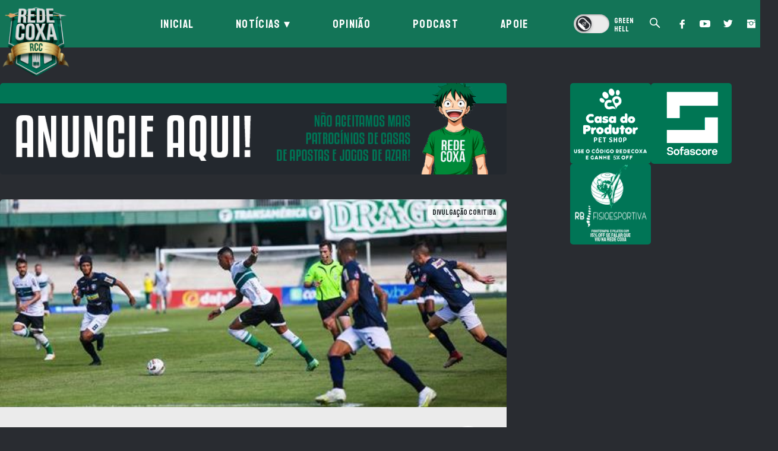

--- FILE ---
content_type: text/html; charset=UTF-8
request_url: https://redecoxa.com.br/opiniao/o-promissor/
body_size: 30594
content:
<!DOCTYPE html>
<html lang="pt-BR">

<head>
    <meta charset="UTF-8">
    <meta name="viewport" content="width=device-width, initial-scale=1.0, user-scalable=0, maximum-scale=1">
    <meta name="google-site-verification" content="hDG5ov8Cr7krecSHDpE94plIMN9OAoXlkI-ASTH-F9Q" />
    <meta property="fb:app_id" content="477980269710299" />

    <link rel="profile" href="https://gmpg.org/xfn/11">

    <title>O promissor - Rede Coxa - Opinião</title>

    <!-- <link href="www.google-analytics.com" rel="dns-prefetch"> -->
    <link rel="apple-touch-icon" sizes="57x57" href="https://redecoxa.com.br/wp-content/themes/rcc/img/icons/favicon/apple-icon-57x57.png">
    <link rel="apple-touch-icon" sizes="60x60" href="https://redecoxa.com.br/wp-content/themes/rcc/img/icons/favicon/apple-icon-60x60.png">
    <link rel="apple-touch-icon" sizes="72x72" href="https://redecoxa.com.br/wp-content/themes/rcc/img/icons/favicon/apple-icon-72x72.png">
    <link rel="apple-touch-icon" sizes="76x76" href="https://redecoxa.com.br/wp-content/themes/rcc/img/icons/favicon/apple-icon-76x76.png">
    <link rel="apple-touch-icon" sizes="114x114" href="https://redecoxa.com.br/wp-content/themes/rcc/img/icons/favicon/apple-icon-114x114.png">
    <link rel="apple-touch-icon" sizes="120x120" href="https://redecoxa.com.br/wp-content/themes/rcc/img/icons/favicon/apple-icon-120x120.png">
    <link rel="apple-touch-icon" sizes="144x144" href="https://redecoxa.com.br/wp-content/themes/rcc/img/icons/favicon/apple-icon-144x144.png">
    <link rel="apple-touch-icon" sizes="152x152" href="https://redecoxa.com.br/wp-content/themes/rcc/img/icons/favicon/apple-icon-152x152.png">
    <link rel="apple-touch-icon" sizes="180x180" href="https://redecoxa.com.br/wp-content/themes/rcc/img/icons/favicon/apple-icon-180x180.png">
    <link rel="icon" type="image/png" sizes="192x192" href="https://redecoxa.com.br/wp-content/themes/rcc/img/icons/favicon/android-icon-192x192.png">
    <link rel="icon" type="image/png" sizes="32x32" href="https://redecoxa.com.br/wp-content/themes/rcc/img/icons/favicon/favicon-32x32.png">
    <link rel="icon" type="image/png" sizes="96x96" href="https://redecoxa.com.br/wp-content/themes/rcc/img/icons/favicon/favicon-96x96.png">
    <link rel="icon" type="image/png" sizes="16x16" href="https://redecoxa.com.br/wp-content/themes/rcc/img/icons/favicon/favicon-16x16.png">
    <link rel="manifest" href="https://redecoxa.com.br/wp-content/themes/rcc/img/icons/favicon/manifest.json">
    <meta name="msapplication-TileColor" content="#ffffff">
    <meta name="msapplication-TileImage" content="https://redecoxa.com.br/wp-content/themes/rcc/img/icons/favicon/ms-icon-144x144.png">
    <meta name="theme-color" content="#ffffff">

    <meta name='robots' content='index, follow, max-image-preview:large, max-snippet:-1, max-video-preview:-1' />

	<!-- This site is optimized with the Yoast SEO plugin v21.0 - https://yoast.com/wordpress/plugins/seo/ -->
	<title>O promissor - Rede Coxa - Opinião</title>
	<meta name="description" content="Rede Coxa é o canal da torcida que traz notícias exclusivas, análises, opiniões e tudo que envolva o Coritiba na internet." />
	<link rel="canonical" href="https://redecoxa.com.br/opiniao/o-promissor/" />
	<meta property="og:locale" content="pt_BR" />
	<meta property="og:type" content="article" />
	<meta property="og:title" content="O promissor - Rede Coxa - Opinião" />
	<meta property="og:description" content="Rede Coxa é o canal da torcida que traz notícias exclusivas, análises, opiniões e tudo que envolva o Coritiba na internet." />
	<meta property="og:url" content="https://redecoxa.com.br/opiniao/o-promissor/" />
	<meta property="og:site_name" content="Rede Coxa" />
	<meta property="article:publisher" content="https://www.facebook.com/redecoxa/" />
	<meta property="article:author" content="https://www.facebook.com/lucas.franco.100046" />
	<meta property="article:published_time" content="2022-01-22T22:36:41+00:00" />
	<meta property="article:modified_time" content="2022-01-22T23:09:44+00:00" />
	<meta property="og:image" content="https://redecoxa.com.br/wp-content/uploads/2022/01/1G5A9129.jpg" />
	<meta property="og:image:width" content="585" />
	<meta property="og:image:height" content="389" />
	<meta property="og:image:type" content="image/jpeg" />
	<meta name="author" content="Lucas Franco" />
	<meta name="twitter:card" content="summary_large_image" />
	<meta name="twitter:creator" content="@redecoxa" />
	<meta name="twitter:site" content="@redecoxa" />
	<meta name="twitter:label1" content="Escrito por" />
	<meta name="twitter:data1" content="Lucas Franco" />
	<meta name="twitter:label2" content="Est. tempo de leitura" />
	<meta name="twitter:data2" content="2 minutos" />
	<!-- / Yoast SEO plugin. -->


<link rel='dns-prefetch' href='//use.fontawesome.com' />
<link rel='dns-prefetch' href='//stats.wp.com' />
<link rel='dns-prefetch' href='//c0.wp.com' />
<link rel='dns-prefetch' href='//jetpack.wordpress.com' />
<link rel='dns-prefetch' href='//s0.wp.com' />
<link rel='dns-prefetch' href='//public-api.wordpress.com' />
<link rel='dns-prefetch' href='//0.gravatar.com' />
<link rel='dns-prefetch' href='//1.gravatar.com' />
<link rel='dns-prefetch' href='//2.gravatar.com' />
<link rel='dns-prefetch' href='//widgets.wp.com' />
<link rel="alternate" type="application/rss+xml" title="Feed para Rede Coxa &raquo;" href="https://redecoxa.com.br/feed/" />
<link rel="alternate" type="application/rss+xml" title="Feed de comentários para Rede Coxa &raquo;" href="https://redecoxa.com.br/comments/feed/" />
<link rel="alternate" type="application/rss+xml" title="Feed de comentários para Rede Coxa &raquo; O promissor" href="https://redecoxa.com.br/opiniao/o-promissor/feed/" />

<link rel='stylesheet' id='sbi_styles-css' href='https://redecoxa.com.br/wp-content/plugins/instagram-feed/css/sbi-styles.min.css' type='text/css' media='all' />
<link rel='stylesheet' id='jetpack-videopress-video-block-view-css' href='https://redecoxa.com.br/wp-content/plugins/jetpack/jetpack_vendor/automattic/jetpack-videopress/build/block-editor/blocks/video/view.css?minify=false&#038;ver=34ae973733627b74a14e' type='text/css' media='all' />
<link rel='stylesheet' id='mediaelement-css' href='https://c0.wp.com/c/6.1.1/wp-includes/js/mediaelement/mediaelementplayer-legacy.min.css' type='text/css' media='all' />
<link rel='stylesheet' id='wp-mediaelement-css' href='https://c0.wp.com/c/6.1.1/wp-includes/js/mediaelement/wp-mediaelement.min.css' type='text/css' media='all' />
<link rel='stylesheet' id='mpp_gutenberg-css' href='https://redecoxa.com.br/wp-content/plugins/metronet-profile-picture/dist/blocks.style.build.css' type='text/css' media='all' />
<link rel='stylesheet' id='classic-theme-styles-css' href='https://c0.wp.com/c/6.1.1/wp-includes/css/classic-themes.min.css' type='text/css' media='all' />
<style id='global-styles-inline-css' type='text/css'>
body{--wp--preset--color--black: #000000;--wp--preset--color--cyan-bluish-gray: #abb8c3;--wp--preset--color--white: #ffffff;--wp--preset--color--pale-pink: #f78da7;--wp--preset--color--vivid-red: #cf2e2e;--wp--preset--color--luminous-vivid-orange: #ff6900;--wp--preset--color--luminous-vivid-amber: #fcb900;--wp--preset--color--light-green-cyan: #7bdcb5;--wp--preset--color--vivid-green-cyan: #00d084;--wp--preset--color--pale-cyan-blue: #8ed1fc;--wp--preset--color--vivid-cyan-blue: #0693e3;--wp--preset--color--vivid-purple: #9b51e0;--wp--preset--gradient--vivid-cyan-blue-to-vivid-purple: linear-gradient(135deg,rgba(6,147,227,1) 0%,rgb(155,81,224) 100%);--wp--preset--gradient--light-green-cyan-to-vivid-green-cyan: linear-gradient(135deg,rgb(122,220,180) 0%,rgb(0,208,130) 100%);--wp--preset--gradient--luminous-vivid-amber-to-luminous-vivid-orange: linear-gradient(135deg,rgba(252,185,0,1) 0%,rgba(255,105,0,1) 100%);--wp--preset--gradient--luminous-vivid-orange-to-vivid-red: linear-gradient(135deg,rgba(255,105,0,1) 0%,rgb(207,46,46) 100%);--wp--preset--gradient--very-light-gray-to-cyan-bluish-gray: linear-gradient(135deg,rgb(238,238,238) 0%,rgb(169,184,195) 100%);--wp--preset--gradient--cool-to-warm-spectrum: linear-gradient(135deg,rgb(74,234,220) 0%,rgb(151,120,209) 20%,rgb(207,42,186) 40%,rgb(238,44,130) 60%,rgb(251,105,98) 80%,rgb(254,248,76) 100%);--wp--preset--gradient--blush-light-purple: linear-gradient(135deg,rgb(255,206,236) 0%,rgb(152,150,240) 100%);--wp--preset--gradient--blush-bordeaux: linear-gradient(135deg,rgb(254,205,165) 0%,rgb(254,45,45) 50%,rgb(107,0,62) 100%);--wp--preset--gradient--luminous-dusk: linear-gradient(135deg,rgb(255,203,112) 0%,rgb(199,81,192) 50%,rgb(65,88,208) 100%);--wp--preset--gradient--pale-ocean: linear-gradient(135deg,rgb(255,245,203) 0%,rgb(182,227,212) 50%,rgb(51,167,181) 100%);--wp--preset--gradient--electric-grass: linear-gradient(135deg,rgb(202,248,128) 0%,rgb(113,206,126) 100%);--wp--preset--gradient--midnight: linear-gradient(135deg,rgb(2,3,129) 0%,rgb(40,116,252) 100%);--wp--preset--duotone--dark-grayscale: url('#wp-duotone-dark-grayscale');--wp--preset--duotone--grayscale: url('#wp-duotone-grayscale');--wp--preset--duotone--purple-yellow: url('#wp-duotone-purple-yellow');--wp--preset--duotone--blue-red: url('#wp-duotone-blue-red');--wp--preset--duotone--midnight: url('#wp-duotone-midnight');--wp--preset--duotone--magenta-yellow: url('#wp-duotone-magenta-yellow');--wp--preset--duotone--purple-green: url('#wp-duotone-purple-green');--wp--preset--duotone--blue-orange: url('#wp-duotone-blue-orange');--wp--preset--font-size--small: 13px;--wp--preset--font-size--medium: 20px;--wp--preset--font-size--large: 36px;--wp--preset--font-size--x-large: 42px;--wp--preset--spacing--20: 0.44rem;--wp--preset--spacing--30: 0.67rem;--wp--preset--spacing--40: 1rem;--wp--preset--spacing--50: 1.5rem;--wp--preset--spacing--60: 2.25rem;--wp--preset--spacing--70: 3.38rem;--wp--preset--spacing--80: 5.06rem;}:where(.is-layout-flex){gap: 0.5em;}body .is-layout-flow > .alignleft{float: left;margin-inline-start: 0;margin-inline-end: 2em;}body .is-layout-flow > .alignright{float: right;margin-inline-start: 2em;margin-inline-end: 0;}body .is-layout-flow > .aligncenter{margin-left: auto !important;margin-right: auto !important;}body .is-layout-constrained > .alignleft{float: left;margin-inline-start: 0;margin-inline-end: 2em;}body .is-layout-constrained > .alignright{float: right;margin-inline-start: 2em;margin-inline-end: 0;}body .is-layout-constrained > .aligncenter{margin-left: auto !important;margin-right: auto !important;}body .is-layout-constrained > :where(:not(.alignleft):not(.alignright):not(.alignfull)){max-width: var(--wp--style--global--content-size);margin-left: auto !important;margin-right: auto !important;}body .is-layout-constrained > .alignwide{max-width: var(--wp--style--global--wide-size);}body .is-layout-flex{display: flex;}body .is-layout-flex{flex-wrap: wrap;align-items: center;}body .is-layout-flex > *{margin: 0;}:where(.wp-block-columns.is-layout-flex){gap: 2em;}.has-black-color{color: var(--wp--preset--color--black) !important;}.has-cyan-bluish-gray-color{color: var(--wp--preset--color--cyan-bluish-gray) !important;}.has-white-color{color: var(--wp--preset--color--white) !important;}.has-pale-pink-color{color: var(--wp--preset--color--pale-pink) !important;}.has-vivid-red-color{color: var(--wp--preset--color--vivid-red) !important;}.has-luminous-vivid-orange-color{color: var(--wp--preset--color--luminous-vivid-orange) !important;}.has-luminous-vivid-amber-color{color: var(--wp--preset--color--luminous-vivid-amber) !important;}.has-light-green-cyan-color{color: var(--wp--preset--color--light-green-cyan) !important;}.has-vivid-green-cyan-color{color: var(--wp--preset--color--vivid-green-cyan) !important;}.has-pale-cyan-blue-color{color: var(--wp--preset--color--pale-cyan-blue) !important;}.has-vivid-cyan-blue-color{color: var(--wp--preset--color--vivid-cyan-blue) !important;}.has-vivid-purple-color{color: var(--wp--preset--color--vivid-purple) !important;}.has-black-background-color{background-color: var(--wp--preset--color--black) !important;}.has-cyan-bluish-gray-background-color{background-color: var(--wp--preset--color--cyan-bluish-gray) !important;}.has-white-background-color{background-color: var(--wp--preset--color--white) !important;}.has-pale-pink-background-color{background-color: var(--wp--preset--color--pale-pink) !important;}.has-vivid-red-background-color{background-color: var(--wp--preset--color--vivid-red) !important;}.has-luminous-vivid-orange-background-color{background-color: var(--wp--preset--color--luminous-vivid-orange) !important;}.has-luminous-vivid-amber-background-color{background-color: var(--wp--preset--color--luminous-vivid-amber) !important;}.has-light-green-cyan-background-color{background-color: var(--wp--preset--color--light-green-cyan) !important;}.has-vivid-green-cyan-background-color{background-color: var(--wp--preset--color--vivid-green-cyan) !important;}.has-pale-cyan-blue-background-color{background-color: var(--wp--preset--color--pale-cyan-blue) !important;}.has-vivid-cyan-blue-background-color{background-color: var(--wp--preset--color--vivid-cyan-blue) !important;}.has-vivid-purple-background-color{background-color: var(--wp--preset--color--vivid-purple) !important;}.has-black-border-color{border-color: var(--wp--preset--color--black) !important;}.has-cyan-bluish-gray-border-color{border-color: var(--wp--preset--color--cyan-bluish-gray) !important;}.has-white-border-color{border-color: var(--wp--preset--color--white) !important;}.has-pale-pink-border-color{border-color: var(--wp--preset--color--pale-pink) !important;}.has-vivid-red-border-color{border-color: var(--wp--preset--color--vivid-red) !important;}.has-luminous-vivid-orange-border-color{border-color: var(--wp--preset--color--luminous-vivid-orange) !important;}.has-luminous-vivid-amber-border-color{border-color: var(--wp--preset--color--luminous-vivid-amber) !important;}.has-light-green-cyan-border-color{border-color: var(--wp--preset--color--light-green-cyan) !important;}.has-vivid-green-cyan-border-color{border-color: var(--wp--preset--color--vivid-green-cyan) !important;}.has-pale-cyan-blue-border-color{border-color: var(--wp--preset--color--pale-cyan-blue) !important;}.has-vivid-cyan-blue-border-color{border-color: var(--wp--preset--color--vivid-cyan-blue) !important;}.has-vivid-purple-border-color{border-color: var(--wp--preset--color--vivid-purple) !important;}.has-vivid-cyan-blue-to-vivid-purple-gradient-background{background: var(--wp--preset--gradient--vivid-cyan-blue-to-vivid-purple) !important;}.has-light-green-cyan-to-vivid-green-cyan-gradient-background{background: var(--wp--preset--gradient--light-green-cyan-to-vivid-green-cyan) !important;}.has-luminous-vivid-amber-to-luminous-vivid-orange-gradient-background{background: var(--wp--preset--gradient--luminous-vivid-amber-to-luminous-vivid-orange) !important;}.has-luminous-vivid-orange-to-vivid-red-gradient-background{background: var(--wp--preset--gradient--luminous-vivid-orange-to-vivid-red) !important;}.has-very-light-gray-to-cyan-bluish-gray-gradient-background{background: var(--wp--preset--gradient--very-light-gray-to-cyan-bluish-gray) !important;}.has-cool-to-warm-spectrum-gradient-background{background: var(--wp--preset--gradient--cool-to-warm-spectrum) !important;}.has-blush-light-purple-gradient-background{background: var(--wp--preset--gradient--blush-light-purple) !important;}.has-blush-bordeaux-gradient-background{background: var(--wp--preset--gradient--blush-bordeaux) !important;}.has-luminous-dusk-gradient-background{background: var(--wp--preset--gradient--luminous-dusk) !important;}.has-pale-ocean-gradient-background{background: var(--wp--preset--gradient--pale-ocean) !important;}.has-electric-grass-gradient-background{background: var(--wp--preset--gradient--electric-grass) !important;}.has-midnight-gradient-background{background: var(--wp--preset--gradient--midnight) !important;}.has-small-font-size{font-size: var(--wp--preset--font-size--small) !important;}.has-medium-font-size{font-size: var(--wp--preset--font-size--medium) !important;}.has-large-font-size{font-size: var(--wp--preset--font-size--large) !important;}.has-x-large-font-size{font-size: var(--wp--preset--font-size--x-large) !important;}
.wp-block-navigation a:where(:not(.wp-element-button)){color: inherit;}
:where(.wp-block-columns.is-layout-flex){gap: 2em;}
.wp-block-pullquote{font-size: 1.5em;line-height: 1.6;}
</style>
<link rel='stylesheet' id='wordpress-popular-posts-css-css' href='https://redecoxa.com.br/wp-content/plugins/wordpress-popular-posts/assets/css/wpp.css' type='text/css' media='all' />
<link rel='stylesheet' id='rcc-style-css' href='https://redecoxa.com.br/wp-content/themes/rcc/style.css?v=2&#038;ver=1661985519' type='text/css' media='all' />
<link rel='stylesheet' id='jetpack_css-css' href='https://c0.wp.com/p/jetpack/12.5.1/css/jetpack.css' type='text/css' media='all' />
<script type='text/javascript' src='https://c0.wp.com/c/6.1.1/wp-includes/js/jquery/jquery.min.js' id='jquery-core-js'></script>
<script type='text/javascript' src='https://c0.wp.com/c/6.1.1/wp-includes/js/jquery/jquery-migrate.min.js' id='jquery-migrate-js'></script>
<script type='application/json' id='wpp-json'>
{"sampling_active":0,"sampling_rate":100,"ajax_url":"https:\/\/redecoxa.com.br\/wp-json\/wordpress-popular-posts\/v1\/popular-posts","api_url":"https:\/\/redecoxa.com.br\/wp-json\/wordpress-popular-posts","ID":8450,"token":"ee16dfcda0","lang":0,"debug":0}
</script>
<script type='text/javascript' src='https://redecoxa.com.br/wp-content/plugins/wordpress-popular-posts/assets/js/wpp.min.js' id='wpp-js-js'></script>
<script defer crossorigin="anonymous" integrity="sha384-9/D4ECZvKMVEJ9Bhr3ZnUAF+Ahlagp1cyPC7h5yDlZdXs4DQ/vRftzfd+2uFUuqS" type='text/javascript' src='https://use.fontawesome.com/releases/v5.15.1/js/all.js' id='font-awesome-official-js'></script>
<script defer crossorigin="anonymous" integrity="sha384-IEHK9LKBXJdi7Y/gik7R6VYPuwx8hMiwQuaOh7BQUQ9rKmWr2N04KYFdmt5Xi0qG" type='text/javascript' src='https://use.fontawesome.com/releases/v5.15.1/js/v4-shims.js' id='font-awesome-official-v4shim-js'></script>
<link rel="https://api.w.org/" href="https://redecoxa.com.br/wp-json/" /><link rel="alternate" type="application/json" href="https://redecoxa.com.br/wp-json/wp/v2/posts/8450" /><link rel="EditURI" type="application/rsd+xml" title="RSD" href="https://redecoxa.com.br/xmlrpc.php?rsd" />
<link rel="alternate" type="application/json+oembed" href="https://redecoxa.com.br/wp-json/oembed/1.0/embed?url=https%3A%2F%2Fredecoxa.com.br%2Fopiniao%2Fo-promissor%2F" />
<link rel="alternate" type="text/xml+oembed" href="https://redecoxa.com.br/wp-json/oembed/1.0/embed?url=https%3A%2F%2Fredecoxa.com.br%2Fopiniao%2Fo-promissor%2F&#038;format=xml" />
	<style>img#wpstats{display:none}</style>
		            <style id="wpp-loading-animation-styles">@-webkit-keyframes bgslide{from{background-position-x:0}to{background-position-x:-200%}}@keyframes bgslide{from{background-position-x:0}to{background-position-x:-200%}}.wpp-widget-placeholder,.wpp-widget-block-placeholder,.wpp-shortcode-placeholder{margin:0 auto;width:60px;height:3px;background:#dd3737;background:linear-gradient(90deg,#dd3737 0%,#571313 10%,#dd3737 100%);background-size:200% auto;border-radius:3px;-webkit-animation:bgslide 1s infinite linear;animation:bgslide 1s infinite linear}</style>
            		<script>
			document.documentElement.className = document.documentElement.className.replace( 'no-js', 'js' );
		</script>
				<style>
			.no-js img.lazyload { display: none; }
			figure.wp-block-image img.lazyloading { min-width: 150px; }
							.lazyload, .lazyloading { opacity: 0; }
				.lazyloaded {
					opacity: 1;
					transition: opacity 400ms;
					transition-delay: 0ms;
				}
					</style>
		<link rel="pingback" href="https://redecoxa.com.br/xmlrpc.php">
      <meta name="onesignal" content="wordpress-plugin"/>
            <script>

      window.OneSignal = window.OneSignal || [];

      OneSignal.push( function() {
        OneSignal.SERVICE_WORKER_UPDATER_PATH = "OneSignalSDKUpdaterWorker.js.php";
                      OneSignal.SERVICE_WORKER_PATH = "OneSignalSDKWorker.js.php";
                      OneSignal.SERVICE_WORKER_PARAM = { scope: "/" };
        OneSignal.setDefaultNotificationUrl("https://redecoxa.com.br");
        var oneSignal_options = {};
        window._oneSignalInitOptions = oneSignal_options;

        oneSignal_options['wordpress'] = true;
oneSignal_options['appId'] = '24d00e91-e371-41a0-a400-d5d190afdc87';
oneSignal_options['allowLocalhostAsSecureOrigin'] = true;
oneSignal_options['welcomeNotification'] = { };
oneSignal_options['welcomeNotification']['title'] = "Rede Coxa";
oneSignal_options['welcomeNotification']['message'] = "Saudações alviverdes! Obrigado por se inscrever na Rede Coxa.";
oneSignal_options['path'] = "https://redecoxa.com.br/wp-content/plugins/onesignal-free-web-push-notifications/sdk_files/";
oneSignal_options['safari_web_id'] = "web.onesignal.auto.4bead971-106d-461b-853f-83aecbd62d40";
oneSignal_options['persistNotification'] = false;
oneSignal_options['promptOptions'] = { };
oneSignal_options['promptOptions']['actionMessage'] = "Receba notificações das direto do site da Rede Coxa!";
oneSignal_options['promptOptions']['exampleNotificationMessageMobile'] = "Notificações vão aparecer em seu device";
oneSignal_options['promptOptions']['exampleNotificationCaption'] = "Você pode desabilitar quando quiser";
oneSignal_options['promptOptions']['acceptButtonText'] = "Permitir";
oneSignal_options['promptOptions']['cancelButtonText'] = "Não, obrigado.";
oneSignal_options['promptOptions']['siteName'] = "https://redecoxa.com.br";
oneSignal_options['promptOptions']['autoAcceptTitle'] = "Clique em Permitir";
                OneSignal.init(window._oneSignalInitOptions);
                OneSignal.showSlidedownPrompt();      });

      function documentInitOneSignal() {
        var oneSignal_elements = document.getElementsByClassName("OneSignal-prompt");

        var oneSignalLinkClickHandler = function(event) { OneSignal.push(['registerForPushNotifications']); event.preventDefault(); };        for(var i = 0; i < oneSignal_elements.length; i++)
          oneSignal_elements[i].addEventListener('click', oneSignalLinkClickHandler, false);
      }

      if (document.readyState === 'complete') {
           documentInitOneSignal();
      }
      else {
           window.addEventListener("load", function(event){
               documentInitOneSignal();
          });
      }
    </script>
<link rel="icon" href="https://redecoxa.com.br/wp-content/uploads/2021/09/cropped-rcc-favicon-32x32.png" sizes="32x32" />
<link rel="icon" href="https://redecoxa.com.br/wp-content/uploads/2021/09/cropped-rcc-favicon-192x192.png" sizes="192x192" />
<link rel="apple-touch-icon" href="https://redecoxa.com.br/wp-content/uploads/2021/09/cropped-rcc-favicon-180x180.png" />
<meta name="msapplication-TileImage" content="https://redecoxa.com.br/wp-content/uploads/2021/09/cropped-rcc-favicon-270x270.png" />

<!-- Schema/Structured data -->

<script type="application/ld+json">
	{
		"@context": "http://schema.org",
		"@graph": [{
					"@type": "Article",
			"mainEntityOfPage": {
				"@type": "WebPage",
				"@id": "https://redecoxa.com.br/opiniao/o-promissor/"
			},
			"headline": "O promissor",
			"image": [
				"https://redecoxa.com.br/wp-content/uploads/2022/01/1G5A9129-585x312.jpg"
			],
			"datePublished": "2022-01-22T19:36:41-03:00",
			"dateModified": "2022-01-22T20:09:44-03:00",
			"author": {
				"@type": "Person",
				"name": "Lucas Franco"
			},
			"description": "“…Tratava-se da primeira partida oficial depois de um período de férias e com muitas peças novas no clube, então seria completamente normal vermos um Coritiba bem abaixo no dia de hoje. Curiosamente não foi o que aconteceu.” O Coritiba venceu a equipe do Cianorte pelo placar de 1 a 0 em pleno Couto Pereira, sendo [&hellip;]",
					"publisher": {
				"@type": "Organization",
				"name": "Rede Coxa",
				"logo": {
					"@type": "ImageObject",
					"url": "https://redecoxa.com.br/wp-content/themes/rcc/img/logo/logo-redecoxa.png"
				}
			},
			"potentialAction": {
				"@type": "SearchAction", 
				"target": "https://redecoxa.com.br/?s={search_term}", 
				"query-input": "required name=search_term"
			}
		}]
	}
</script>
<!-- Global site tag (gtag.js) - Google Analytics -->
<script async src="https://www.googletagmanager.com/gtag/js?id=UA-147842668-1"></script>

<script async src="https://www.googletagmanager.com/gtag/js?id=G-KSJ4KP84W1"></script>
<script>
  window.dataLayer = window.dataLayer || [];

  function gtag() {
    dataLayer.push(arguments);
  }
  gtag('js', new Date());

  gtag('config', 'G-KSJ4KP84W1');
  gtag('config', 'UA-147842668-1');
</script>
    </head>

<body data-rsssl=1 class="post-template-default single single-post postid-8450 single-format-standard green-hell">
    <header class="header">
        <div class="nav__container container--pd">
            <div class="nav__logo">            <a class="nav__logo-link" id="navLogo" href="https://redecoxa.com.br">
                <img  alt="" data-src="https://redecoxa.com.br/wp-content/themes/rcc/img/logo/logo-redecoxa.png" class="lazyload" src="[data-uri]"><noscript><img src="https://redecoxa.com.br/wp-content/themes/rcc/img/logo/logo-redecoxa.png" alt=""></noscript>
            </a>
            </div>            <nav class="nav__menu">
                <nav class="nav__menu_links"><ul class="nav__menu_links_main"><li id="menu-item-9360" class="menu-item menu-item-type-custom menu-item-object-custom menu-item-home menu-item-9360"><a href="https://redecoxa.com.br/">Inicial</a></li>
<li id="menu-item-3784" class="menu-item menu-item-type-taxonomy menu-item-object-category menu-item-has-children menu-item-3784"><a href="https://redecoxa.com.br/noticias/">Notícias</a>
<ul class="sub-menu nav__menu_links_child">
	<li id="menu-item-1818" class="menu-item menu-item-type-taxonomy menu-item-object-category menu-item-1818"><a href="https://redecoxa.com.br/noticias/futebol/">Futebol</a></li>
	<li id="menu-item-1616" class="menu-item menu-item-type-taxonomy menu-item-object-category menu-item-1616"><a href="https://redecoxa.com.br/noticias/base/">Base</a></li>
	<li id="menu-item-1618" class="menu-item menu-item-type-taxonomy menu-item-object-category menu-item-1618"><a href="https://redecoxa.com.br/noticias/marketing/">Marketing</a></li>
	<li id="menu-item-1619" class="menu-item menu-item-type-taxonomy menu-item-object-category menu-item-1619"><a href="https://redecoxa.com.br/noticias/torcida/">Torcida</a></li>
</ul>
</li>
<li id="menu-item-1819" class="menu-item menu-item-type-taxonomy menu-item-object-category current-post-ancestor current-menu-parent current-post-parent menu-item-1819"><a href="https://redecoxa.com.br/opiniao/">Opinião</a></li>
<li id="menu-item-8569" class="menu-item menu-item-type-post_type menu-item-object-page menu-item-8569"><a href="https://redecoxa.com.br/podcast/">Podcast</a></li>
<li id="menu-item-5243" class="menu-item menu-item-type-post_type menu-item-object-page menu-item-5243"><a href="https://redecoxa.com.br/apoio/">Apoie</a></li>

                <li class="menu-item search__mobile">
                    <button class="btn__search" id="mobSearch" title="Search Button" name="search_button" type="button">
                        <svg xmlns="http://www.w3.org/2000/svg" viewbox="0 0 17 16"><title>Buscar</title><desc></desc><g fill="none"><g fill="#FFF"><g><path d="M6.17 10.78c-2.55 0-4.62-2.07-4.62-4.62 0-2.55 2.07-4.62 4.62-4.62 2.55 0 4.6 2.07 4.6 4.62 0 2.55-2.05 4.6-4.6 4.62zm9.88 3.65l-4.8-4.8-.08.1c1.97-2.77 1.33-6.6-1.44-8.6C6.96-.82 3.13-.18 1.13 2.6-.82 5.35-.18 9.2 2.6 11.18c2.25 1.6 5.28 1.5 7.43-.22v.02l4.75 4.76c.36.35.95.34 1.3-.03.35-.35.35-.9 0-1.27z"/></g></g></g></svg> Buscar
                        <a class="btn__close" id="closeSearch" type="button" role="button">
                            <span></span><span></span><span></span>
                        </a>
                    </button>
                </li>
            </ul></nav>                <button class="btn__mode" id="btnMode" title="Alterar modo de leitura" name="mode_toggle" type="button">
                    <label class="toggle">
                        <input type="checkbox">
                        <span class="toggle__slider"></span>
                    </label>
                </button>
                <button class="btn__search" id="btnSearch" title="Search Button" name="search_button" type="button">
                    <svg xmlns="http://www.w3.org/2000/svg" viewbox="0 0 17 16"><title>Buscar</title><desc></desc><g fill="none"><g fill="#FFF"><g><path d="M6.17 10.78c-2.55 0-4.62-2.07-4.62-4.62 0-2.55 2.07-4.62 4.62-4.62 2.55 0 4.6 2.07 4.6 4.62 0 2.55-2.05 4.6-4.6 4.62zm9.88 3.65l-4.8-4.8-.08.1c1.97-2.77 1.33-6.6-1.44-8.6C6.96-.82 3.13-.18 1.13 2.6-.82 5.35-.18 9.2 2.6 11.18c2.25 1.6 5.28 1.5 7.43-.22v.02l4.75 4.76c.36.35.95.34 1.3-.03.35-.35.35-.9 0-1.27z"/></g></g></g></svg>                    <a class="btn__close" id="closeSearch" type="button" role="button">
                        <span></span><span></span><span></span>
                    </a>
                </button>
                <div class="nav__btn">
                    <div class="social">
                        	<a href="https://fb.com/redecoxa" role="button" target="_blank" rel="noopener">
		<svg xmlns="http://www.w3.org/2000/svg" width="9" height="17" viewBox="0 0 9 17"><title>Facebook</title><g fill="none"><g fill="#FFF"><g><g><g><g><path d="M8.44.96H6.47C4.25.96 2.8 2.43 2.8 4.7v1.73H.84c-.17 0-.3.14-.3.3v2.52c0 .17.13.3.3.3H2.8v6.32c0 .17.15.3.33.3H5.7c.2 0 .33-.13.33-.3v-6.3h2.32c.17 0 .3-.15.3-.32v-2.5c0-.1-.03-.17-.08-.23-.06-.05-.14-.1-.22-.1H6.03V4.98c0-.7.16-1.06 1.08-1.06h1.34c.17 0 .3-.13.3-.3V1.27c0-.17-.13-.3-.3-.3"/></g></g></g></g></g></g></svg>	</a>
	<a href="https://youtube.com/RedeCoxa?sub_confirmation=1" role="button" target="_blank" rel="noopener" class="yt">
		<svg xmlns="http://www.w3.org/2000/svg" width="18" height="12" viewBox="0 0 18 12"><title>Youtube</title><g fill="none"><g fill="#fff"><g><g><g><path d="M6.75 9V3l6 3-6 3zm8.13-9H3.12C1.4 0 0 1.4 0 3.12v5.76C0 10.6 1.4 12 3.12 12h11.76C16.6 12 18 10.6 18 8.88V3.12C18 1.4 16.6 0 14.88 0z"/></g></g></g></g></g></svg>	</a>
	<a href="https://twitter.com/redecoxa" role="button" target="_blank" rel="noopener">
		<svg xmlns="http://www.w3.org/2000/svg" width="16" height="14" viewBox="0 0 16 14"><title>Twitter</title><g fill="none"><g fill="#fff"><g><g><g><g><path d="M15.68 1.76c-.62.27-1.24.43-1.86.5.7-.42 1.17-1 1.42-1.78-.64.38-1.32.64-2.05.78C12.54.58 11.75.24 10.82.24c-.9 0-1.65.3-2.28.95-.63.62-.95 1.38-.95 2.27 0 .24.03.5.08.74-1.32-.06-2.56-.4-3.7-1C2.8 2.63 1.82 1.83 1 .84c-.3.5-.44 1.04-.44 1.63C.58 3 .7 3.53.98 4c.25.47.6.86 1.04 1.15-.52-.02-1-.16-1.46-.4v.03c0 .78.25 1.46.74 2.06.5.6 1.1.96 1.85 1.1-.28.08-.56.12-.85.12-.2 0-.4-.02-.6-.05.2.66.58 1.2 1.13 1.6.55.42 1.18.64 1.88.65-1.16.92-2.5 1.38-4 1.38-.3 0-.55 0-.78-.04 1.5.96 3.15 1.44 4.96 1.44 1.15 0 2.22-.18 3.23-.54 1.02-.37 1.88-.85 2.6-1.47.7-.6 1.32-1.3 1.84-2.1.5-.8.9-1.62 1.15-2.48.24-.87.37-1.73.37-2.6 0-.2 0-.33 0-.42.62-.46 1.16-1.02 1.6-1.67"/></g></g></g></g></g></g></svg>	</a>
	<a href="https://instagram.com/redecoxa" role="button" target="_blank" rel="noopener">
		<svg xmlns="http://www.w3.org/2000/svg" width="16" height="16" viewBox="0 0 9 9.4" enable-background="new 0 0 9 9.4"><style type="text/css">.insta{fill-rule:evenodd;clip-rule:evenodd;fill:#FFFFFF;}</style><title>Instagram</title><path d="M6.5 4.3c0-.3-.1-.6-.2-.9h2.3v5.4c0 .1 0 .1-.1.1l-.1.1H.6c-.1 0-.1 0-.1-.1l-.1-.1V3.4h2.2c0 .1-.1.2-.1.4s-.1.3-.1.5c0 .3.1.5.2.8.1.2.2.4.4.6s.4.3.6.4c.3.2.6.2.8.2.3 0 .6 0 .8-.2.2-.1.5-.3.6-.4.3-.2.4-.4.5-.6.1-.3.2-.6.2-.8zM4.4 2.8c-.2 0-.4 0-.5.1-.2.1-.3.2-.5.4-.1.1-.2.2-.3.4 0 .2-.1.4-.1.6s0 .4.1.6c.1.1.2.3.3.4.1.1.3.2.5.3.2.1.4.1.5.1.2 0 .4 0 .6-.1s.3-.2.4-.3.2-.3.3-.5c.1-.1.2-.3.2-.5s0-.4-.1-.6c-.1-.2-.2-.3-.4-.4-.1-.2-.2-.3-.4-.3-.2-.1-.4-.2-.6-.2zM8.5.7L8.4.6H.6C.5.6.5.6.5.7L.4.8V3h2.4c.2-.2.5-.4.7-.5.3-.2.6-.3.9-.3s.6.1.9.2c.3.2.6.4.7.6h2.5V.9c.1-.1 0-.1 0-.2zm-.3.9c0 .1 0 .1-.1.2 0 0-.1.1-.2.1h-.3c-.1 0-.1 0-.2-.1 0 0-.1-.1-.1-.2v-.3c0-.1 0-.1.1-.2 0-.1.1-.1.2-.1h.3c.1 0 .2 0 .2.1 0 0 .1.1.1.2 0 0 0 .3 0 .3z" class="insta"/></svg>	</a>
                    </div>
                    <button class="nav__menu_hamburger" id="hamburgerMenu" title="Toggle Menu" name="toggle_menu" type="button">
                        <span></span><span></span><span></span>
                    </button>
                </div>
            </nav>
        </div>
    </header>

    <div class="clever-core-ads"></div>

    
<div class="modal__search">
	<div class="container row">
		<form class="form [ col-12 col-md-20 col-sm-24 col-center ]" role="search" method="get" id="searchForm" action="https://redecoxa.com.br/">
			<div class="form__search" role="search">
				<input type="search" name="s" id="s" class="form__input" value="" placeholder="Faça sua busca aqui">
				<button class="btn__search" type="submit" role="button">
					<svg xmlns="http://www.w3.org/2000/svg" viewbox="0 0 17 16"><title>Buscar</title><desc></desc><g fill="none"><g fill="#FFF"><g><path d="M6.17 10.78c-2.55 0-4.62-2.07-4.62-4.62 0-2.55 2.07-4.62 4.62-4.62 2.55 0 4.6 2.07 4.6 4.62 0 2.55-2.05 4.6-4.6 4.62zm9.88 3.65l-4.8-4.8-.08.1c1.97-2.77 1.33-6.6-1.44-8.6C6.96-.82 3.13-.18 1.13 2.6-.82 5.35-.18 9.2 2.6 11.18c2.25 1.6 5.28 1.5 7.43-.22v.02l4.75 4.76c.36.35.95.34 1.3-.03.35-.35.35-.9 0-1.27z"/></g></g></g></svg>				</button>
			</div>
		</form>		
	</div>
</div>

<div class="container container--head">

	<article class="article article__post [ row mgb ]" id="post-8450">
		<div class="col-16 col-md-24 mgb">
							<a class="banner__link mgb" href="https://w.app/cczujo" target=" _blank" rel="noopener" title="LUFFY COXA">
					<img  alt="" title="LUFFY COXA" data-src="https://redecoxa.com.br/wp-content/uploads/2025/07/LUFFY-COXA.png" class="lazyload" src="[data-uri]"><noscript><img src="https://redecoxa.com.br/wp-content/uploads/2025/07/LUFFY-COXA.png" alt="" title="LUFFY COXA"></noscript>
				</a>
			
			<figure class="article__hero"><img width="585" height="350"   alt="DIVULGAÇÃO CORITIBA" decoding="async" loading="lazy" data-src="https://redecoxa.com.br/wp-content/uploads/2022/01/1G5A9129-585x350.jpg" class="attachment-article size-article wp-post-image lazyload" src="[data-uri]" /><noscript><img width="585" height="350" src="https://redecoxa.com.br/wp-content/uploads/2022/01/1G5A9129-585x350.jpg" class="attachment-article size-article wp-post-image" alt="DIVULGAÇÃO CORITIBA" decoding="async" loading="lazy" /></noscript><figcaption class="caption">DIVULGAÇÃO CORITIBA</figcaption></figure>
			<div class="article__content">

				<header class="article__head">
					<h2 class="title">
						<a class="title__wrapper" href="https://redecoxa.com.br/opiniao/" title="Opinião category link">Opinião</a>					</h2>

					<h1 class="head head--lg">
						O promissor					</h1>

					
<div class="article__info">
	
<div class="article__authors--top [ signature ]">
	<div class="author__avatar"><img width="50" height="50"   alt="" decoding="async" data-srcset="https://redecoxa.com.br/wp-content/uploads/2020/10/169957066_442597366826035_3735892438827075720_n-96x96.jpg 96w, https://redecoxa.com.br/wp-content/uploads/2020/10/169957066_442597366826035_3735892438827075720_n-300x300.jpg 300w, https://redecoxa.com.br/wp-content/uploads/2020/10/169957066_442597366826035_3735892438827075720_n-150x150.jpg 150w, https://redecoxa.com.br/wp-content/uploads/2020/10/169957066_442597366826035_3735892438827075720_n-24x24.jpg 24w, https://redecoxa.com.br/wp-content/uploads/2020/10/169957066_442597366826035_3735892438827075720_n-48x48.jpg 48w, https://redecoxa.com.br/wp-content/uploads/2020/10/169957066_442597366826035_3735892438827075720_n.jpg 640w"  data-src="https://redecoxa.com.br/wp-content/uploads/2020/10/169957066_442597366826035_3735892438827075720_n-96x96.jpg" data-sizes="(max-width: 50px) 100vw, 50px" class="avatar avatar-50 photo lazyload" src="[data-uri]" /><noscript><img width="50" height="50" src="https://redecoxa.com.br/wp-content/uploads/2020/10/169957066_442597366826035_3735892438827075720_n-96x96.jpg" class="avatar avatar-50 photo" alt="" decoding="async" srcset="https://redecoxa.com.br/wp-content/uploads/2020/10/169957066_442597366826035_3735892438827075720_n-96x96.jpg 96w, https://redecoxa.com.br/wp-content/uploads/2020/10/169957066_442597366826035_3735892438827075720_n-300x300.jpg 300w, https://redecoxa.com.br/wp-content/uploads/2020/10/169957066_442597366826035_3735892438827075720_n-150x150.jpg 150w, https://redecoxa.com.br/wp-content/uploads/2020/10/169957066_442597366826035_3735892438827075720_n-24x24.jpg 24w, https://redecoxa.com.br/wp-content/uploads/2020/10/169957066_442597366826035_3735892438827075720_n-48x48.jpg 48w, https://redecoxa.com.br/wp-content/uploads/2020/10/169957066_442597366826035_3735892438827075720_n.jpg 640w" sizes="(max-width: 50px) 100vw, 50px" /></noscript></div>	<strong>Por <a href="https://redecoxa.com.br/author/lucasfranco/" title="Leia mais textos de Lucas Franco">Lucas Franco</a></strong> <!-- Journalist and LABS Contributor; -->
	</div>
<div class="article__features">
	<time class="date">22/01/2022 • 19:36</time></div>
</div>

				</header>

				<div class="article__body">
					
<p>“…Tratava-se da primeira partida oficial depois de um período de férias e com muitas peças novas no clube, então seria completamente normal vermos um Coritiba bem abaixo no dia de hoje. Curiosamente não foi o que aconteceu.”</p>



<p></p>



<p>O Coritiba venceu a equipe do Cianorte pelo placar de 1 a 0 em pleno Couto Pereira, sendo essa a partida de estreia do campeonato paranaense de 2022.</p>



<p>Como já é de conhecimento de todos o jogo de hoje não poderia ser encarado como um problema em caso de derrota ou de mal rendimento, afinal tratava-se da primeira partida oficial depois de um período de férias e com muitas peças novas no clube, então seria completamente normal vermos um Coritiba bem abaixo no dia de hoje. Curiosamente não foi o que aconteceu.</p>



<p>Apesar do placar magro pudemos ver alguns destaques que já estavam no elenco, alguns da base e principalmente as contratações respondendo de maneira competitiva dentro de campo.</p>



<p>Pessoalmente falando, achei que o Alef Manga foi o maior destaque da partida, começou fazendo uma função de centroavante e puxou muito bem o ataque, já imagino como será benéfica a sua composição junto com Léo Gamalho, quando o mesmo voltar.</p>



<p>Muralha foi bem e fechou a meta alviverde, admito que o jogador ainda não me passa a mesma segurança que o Wilson costumava passar, mas acredito que com sequência de jogo e foco do atleta, ele pode subir muito de nível e se tornar um titular seguro.</p>



<p>Minha única decepção foi com Nathan Fogaça que novamente não correspondeu dentro de campo, mesmo com uma boa passagem pelo futebol estrangeiro, ele parece que não tem capacidade de repetir essas boas partidas jogando com o manto alviverde.</p>



<p>Para um primeiro jogo que muitos não davam nada, tivemos algumas respostas muito promissoras, estou empolgado para ver esse time completo com as peças que estão afastadas e com as que ainda estão para chegar, é realmente um início de temporada bem mais animador que outras que já presenciamos.</p>
				</div>

				<footer class="article__footer">
					

											<h2 class="title">
							<span class="title__wrapper">
								Comentários
							</span>
						</h2>
						<!--
						<div id="disqus_thread"></div>
						<script>
								/*TODO: set $postURL */
								var disqus_config = function () {
									this.page.url = 'https://redecoxa.com.br/noticias/saiba-como-assistir-coritiba-x-flamengo-5/';
									this.page.identifier = $postID;
								};
						</script>
						-->
					<ul class="comment__list">
	<li class="comment even thread-even depth-1" id="comment-997">

				<div id="div-comment-997" class="comment-body">
					<div class="comment-author vcard">
				<img alt=''  data-srcset='https://secure.gravatar.com/avatar/784233e595f34ca8a9a85e67d7566261?s=64&#038;d=https%3A%2F%2Fredecoxa.com.br%2Fwp-content%2Fthemes%2Frcc%2Fimg%2Favatars%2Frcc_avatar10.jpg&#038;r=g 2x'  height='32' width='32' decoding='async' data-src='https://secure.gravatar.com/avatar/784233e595f34ca8a9a85e67d7566261?s=32&#038;d=https%3A%2F%2Fredecoxa.com.br%2Fwp-content%2Fthemes%2Frcc%2Fimg%2Favatars%2Frcc_avatar2.jpg&#038;r=g' class='avatar avatar-32 photo lazyload' src='[data-uri]' /><noscript><img alt='' src='https://secure.gravatar.com/avatar/784233e595f34ca8a9a85e67d7566261?s=32&#038;d=https%3A%2F%2Fredecoxa.com.br%2Fwp-content%2Fthemes%2Frcc%2Fimg%2Favatars%2Frcc_avatar2.jpg&#038;r=g' srcset='https://secure.gravatar.com/avatar/784233e595f34ca8a9a85e67d7566261?s=64&#038;d=https%3A%2F%2Fredecoxa.com.br%2Fwp-content%2Fthemes%2Frcc%2Fimg%2Favatars%2Frcc_avatar10.jpg&#038;r=g 2x' class='avatar avatar-32 photo' height='32' width='32' decoding='async'/></noscript><cite class="fn">Ricardo Alegre</cite>			</div><!-- .comment-author -->
			<div class="comment-details">
				<div class="comment-meta commentmetadata">
					<a href="https://redecoxa.com.br/opiniao/o-promissor/#comment-997">24 de janeiro de 2022 at 09:30					</a>				</div><!-- .comment-meta -->
				<div class="comment-text"><p>Bo dia para todos! Realmente foi um jogo melhor que esperava! Aléf Manga , é um Crake de bola com ótima visão, rápido e serve muito bem, além de se deslocar com muita inteligência. O nosso piá, nossa! U. Jogador que cresce a cada jogo, alí na frente ele e fulminante. Assim como o Alef, vão fazer sucesso. Que Deus os abençoe.</p>
</div><!-- .comment-text -->
								<div class="reply"><a rel='nofollow' class='comment-reply-link' href='#comment-997' data-commentid="997" data-postid="8450" data-belowelement="div-comment-997" data-respondelement="respond" data-replyto="Responder para Ricardo Alegre" aria-label='Responder para Ricardo Alegre'>Responder</a>				</div>
			</div><!-- .comment-details -->
				</div>
		</li><!-- #comment-## -->

	<li class="comment odd alt thread-odd thread-alt depth-1" id="comment-999">

				<div id="div-comment-999" class="comment-body">
					<div class="comment-author vcard">
				<img alt=''  data-srcset='https://secure.gravatar.com/avatar/8110b96bcb4a2872164d48479da9e73c?s=64&#038;d=https%3A%2F%2Fredecoxa.com.br%2Fwp-content%2Fthemes%2Frcc%2Fimg%2Favatars%2Frcc_avatar4.jpg&#038;r=g 2x'  height='32' width='32' decoding='async' data-src='https://secure.gravatar.com/avatar/8110b96bcb4a2872164d48479da9e73c?s=32&#038;d=https%3A%2F%2Fredecoxa.com.br%2Fwp-content%2Fthemes%2Frcc%2Fimg%2Favatars%2Frcc_avatar4.jpg&#038;r=g' class='avatar avatar-32 photo lazyload' src='[data-uri]' /><noscript><img alt='' src='https://secure.gravatar.com/avatar/8110b96bcb4a2872164d48479da9e73c?s=32&#038;d=https%3A%2F%2Fredecoxa.com.br%2Fwp-content%2Fthemes%2Frcc%2Fimg%2Favatars%2Frcc_avatar4.jpg&#038;r=g' srcset='https://secure.gravatar.com/avatar/8110b96bcb4a2872164d48479da9e73c?s=64&#038;d=https%3A%2F%2Fredecoxa.com.br%2Fwp-content%2Fthemes%2Frcc%2Fimg%2Favatars%2Frcc_avatar4.jpg&#038;r=g 2x' class='avatar avatar-32 photo' height='32' width='32' decoding='async'/></noscript><cite class="fn">Andre Balbino</cite>			</div><!-- .comment-author -->
			<div class="comment-details">
				<div class="comment-meta commentmetadata">
					<a href="https://redecoxa.com.br/opiniao/o-promissor/#comment-999">24 de janeiro de 2022 at 14:25					</a>				</div><!-- .comment-meta -->
				<div class="comment-text"><p>O  jogo  foi fraco para um time que vai disputar a série A. Tem que  melhora e muito ou vai volta pra série  B</p>
</div><!-- .comment-text -->
								<div class="reply"><a rel='nofollow' class='comment-reply-link' href='#comment-999' data-commentid="999" data-postid="8450" data-belowelement="div-comment-999" data-respondelement="respond" data-replyto="Responder para Andre Balbino" aria-label='Responder para Andre Balbino'>Responder</a>				</div>
			</div><!-- .comment-details -->
				</div>
		</li><!-- #comment-## -->
</ul>
		<div id="respond" class="comment-respond">
			<h3 id="reply-title" class="comment-reply-title">Deixe uma resposta<small><a rel="nofollow" id="cancel-comment-reply-link" href="/opiniao/o-promissor/#respond" style="display:none;">Cancelar resposta</a></small></h3>			<form id="commentform" class="comment-form">
				<iframe
					title="Formulário de comentário"
					src="https://jetpack.wordpress.com/jetpack-comment/?blogid=166471025&#038;postid=8450&#038;comment_registration=0&#038;require_name_email=1&#038;stc_enabled=1&#038;stb_enabled=1&#038;show_avatars=1&#038;avatar_default=https%3A%2F%2Fredecoxa.com.br%2Fwp-content%2Fthemes%2Frcc%2Fimg%2Favatars%2Frcc_avatar9.jpg&#038;greeting=Deixe+uma+resposta&#038;jetpack_comments_nonce=5b581c4a16&#038;greeting_reply=Deixe+uma+resposta+para+%25s&#038;color_scheme=transparent&#038;lang=pt_BR&#038;jetpack_version=12.5.1&#038;show_cookie_consent=10&#038;has_cookie_consent=0&#038;token_key=%3Bnormal%3B&#038;sig=a2be184febeeb8c16f1a1efea33f39196c66bf81#parent=https%3A%2F%2Fredecoxa.com.br%2Fopiniao%2Fo-promissor%2F"
											name="jetpack_remote_comment"
						style="width:100%; height: 430px; border:0;"
										class="jetpack_remote_comment"
					id="jetpack_remote_comment"
					sandbox="allow-same-origin allow-top-navigation allow-scripts allow-forms allow-popups"
				>
									</iframe>
									<!--[if !IE]><!-->
					<script>
						document.addEventListener('DOMContentLoaded', function () {
							var commentForms = document.getElementsByClassName('jetpack_remote_comment');
							for (var i = 0; i < commentForms.length; i++) {
								commentForms[i].allowTransparency = true;
								commentForms[i].scrolling = 'no';
							}
						});
					</script>
					<!--<![endif]-->
							</form>
		</div>

		
		<input type="hidden" name="comment_parent" id="comment_parent" value="" />

		<p class="akismet_comment_form_privacy_notice">Esse site utiliza o Akismet para reduzir spam. <a href="https://akismet.com/privacy/" target="_blank">Aprenda como seus dados de comentários são processados</a>.</p>				</footer>
			</div>
		</div>

		
<aside class="aside [ col-6 col-md-24 col-offset-2 col-offset-md ]">

	<div class="aside__col">
		<div class="aside__widget [ row banner__area ]">
			
		<a href="https://www.casadoprodutor.com.br/" target="_blank" class="banner__link--box col-12 col-md-6 col-sm-12">
			<img  alt=""  data-src="https://redecoxa.com.br/wp-content/uploads/2025/03/cp-1.png" class="banner__sidebar lazyload" src="[data-uri]"><noscript><img src="https://redecoxa.com.br/wp-content/uploads/2025/03/cp-1.png" alt="" class="banner__sidebar"></noscript>
		</a>
		<a href="https://app.sofascore.com/nixz/RedeCoxa" target="_blank" class="banner__link--box col-12 col-md-6 col-sm-12">
			<img  alt=""  data-src="https://redecoxa.com.br/wp-content/uploads/2025/01/sdsdsd.png" class="banner__sidebar lazyload" src="[data-uri]"><noscript><img src="https://redecoxa.com.br/wp-content/uploads/2025/01/sdsdsd.png" alt="" class="banner__sidebar"></noscript>
		</a>
		<a href="https://www.instagram.com/rbfisioesportiva/" target="_blank" class="banner__link--box col-12 col-md-6 col-sm-12">
			<img  alt=""  data-src="https://redecoxa.com.br/wp-content/uploads/2025/03/sss-1.png" class="banner__sidebar lazyload" src="[data-uri]"><noscript><img src="https://redecoxa.com.br/wp-content/uploads/2025/03/sss-1.png" alt="" class="banner__sidebar"></noscript>
		</a>

<!--
<a href="https://www.mmrochalimpeza.com.br/" target="_blank" class="banner__link--box col-12 col-md-6 col-sm-12">
	<img  alt="MM Rocha"  data-src="https://redecoxa.com.br/wp-content/uploads/2021/07/box-banner-mmrocha.jpg" class="banner__sidebar lazyload" src="[data-uri]"><noscript><img src="https://redecoxa.com.br/wp-content/uploads/2021/07/box-banner-mmrocha.jpg" alt="MM Rocha" class="banner__sidebar"></noscript>
</a>
<a href="https://www.instagram.com/_retrancastore/" target="_blank" class="banner__link--box col-12 col-md-6 col-sm-12">
	<img  alt="Retranca Store"  data-src="https://redecoxa.com.br/wp-content/uploads/2021/08/box-banner-retranca.jpg" class="banner__sidebar lazyload" src="[data-uri]"><noscript><img src="https://redecoxa.com.br/wp-content/uploads/2021/08/box-banner-retranca.jpg" alt="Retranca Store" class="banner__sidebar"></noscript>
</a>
<a href="https://app.cardapioweb.com/speed" target="_blank" class="banner__link--box col-12 col-md-6 col-sm-12">
	<img  alt="Speed Pizzaria"  data-src="https://redecoxa.com.br/wp-content/uploads/2021/07/box-banner-speed-pizzaria.jpg" class="banner__sidebar lazyload" src="[data-uri]"><noscript><img src="https://redecoxa.com.br/wp-content/uploads/2021/07/box-banner-speed-pizzaria.jpg" alt="Speed Pizzaria" class="banner__sidebar"></noscript>
</a>
<a href="https://www.cini.com.br/" target="_blank" class="banner__link--box col-12 col-md-6 col-sm-12">
	<img  alt="Beba Cini!"  data-src="https://redecoxa.com.br/wp-content/uploads/2020/10/box-banner-cini.png" class="banner__sidebar lazyload" src="[data-uri]"><noscript><img src="https://redecoxa.com.br/wp-content/uploads/2020/10/box-banner-cini.png" alt="Beba Cini!" class="banner__sidebar"></noscript>
</a>
<a href="https://apoia.se/redecoxa" target="_blank" class="banner__link col-24 col-md-12 col-sm-24">
	<img  alt="Apoie a Rede Coxa"  data-src="https://redecoxa.com.br/wp-content/uploads/2021/03/side-banner-apoiase.png" class="banner__sidebar lazyload" src="[data-uri]"><noscript><img src="https://redecoxa.com.br/wp-content/uploads/2021/03/side-banner-apoiase.png" alt="Apoie a Rede Coxa" class="banner__sidebar"></noscript>
</a>
-->

			<div class="banner__area--google">
				<ins
					class="adsbygoogle"
					style="display:block"
					data-ad-client="ca-pub-4603473296238201"
					data-ad-slot="2880107723"
					data-ad-format="auto"
					data-full-width-responsive="true"
				></ins>
			</div>
		</div>
	</div>

	<div class="aside__col">
		<div class="aside__widget">
			<h2 class="title title--aside">@RedeCoxa</h2>
			
<div class="row">
  <div class="col-24 col-md-12 col-sm-24">
    <div id="twitter-timeline"></div>
  </div>
  <div class="col-24 col-md-12 col-sm-24">
    
<div id="sb_instagram"  class="sbi sbi_mob_col_1 sbi_tab_col_2 sbi_col_3 sbi_width_resp sbi_disable_mobile" style="padding-bottom: 12px;width: 100%;" data-feedid="sbi_redecoxa#3"  data-res="auto" data-cols="3" data-colsmobile="1" data-colstablet="2" data-num="3" data-nummobile="" data-shortcode-atts="{&quot;num&quot;:&quot;3&quot;}"  data-postid="8450" data-locatornonce="b91b8cdf6c" data-sbi-flags="favorLocal">
	<div class="sb_instagram_header "  style="padding: 6px;padding-bottom: 0; margin-bottom: 10px;"  >
	<a href="https://www.instagram.com/redecoxa/" target="_blank" rel="nofollow noopener"  title="@redecoxa" class="sbi_header_link">
		<div class="sbi_header_text">
			
			<h3>redecoxa</h3>
							<p class="sbi_bio">🇳🇬| Compartillhamos nosso amor pelo @coritiba<br>
🗞| Informação e opinião de torcedor para torcedor</p>
					</div>

					<div class="sbi_header_img"  data-avatar-url="https://scontent-bos5-1.xx.fbcdn.net/v/t51.2885-15/325478961_1254725468788015_6352415376226303646_n.jpg?_nc_cat=110&ccb=1-7&_nc_sid=7d201b&_nc_ohc=vVt7WSWd4PUQ7kNvwFwJAbm&_nc_oc=AdluxVdoQYsF9lRy6TfyzePpB4SB8xWBE6qEvrKWzzIPODXBFHSpXEfMnLZGu0MgtDhNdmCtu4iAD-wt25DErOs1&_nc_zt=23&_nc_ht=scontent-bos5-1.xx&edm=AL-3X8kEAAAA&oh=00_AflAZwuklOPfBK-fVieAGJ7NUEuIM0HC2HJDe6aSeqpiEg&oe=6934EC9A">
									<div class="sbi_header_img_hover"  ><svg class="sbi_new_logo fa-instagram fa-w-14" aria-hidden="true" data-fa-processed="" aria-label="Instagram" data-prefix="fab" data-icon="instagram" role="img" viewBox="0 0 448 512">
	                <path fill="currentColor" d="M224.1 141c-63.6 0-114.9 51.3-114.9 114.9s51.3 114.9 114.9 114.9S339 319.5 339 255.9 287.7 141 224.1 141zm0 189.6c-41.1 0-74.7-33.5-74.7-74.7s33.5-74.7 74.7-74.7 74.7 33.5 74.7 74.7-33.6 74.7-74.7 74.7zm146.4-194.3c0 14.9-12 26.8-26.8 26.8-14.9 0-26.8-12-26.8-26.8s12-26.8 26.8-26.8 26.8 12 26.8 26.8zm76.1 27.2c-1.7-35.9-9.9-67.7-36.2-93.9-26.2-26.2-58-34.4-93.9-36.2-37-2.1-147.9-2.1-184.9 0-35.8 1.7-67.6 9.9-93.9 36.1s-34.4 58-36.2 93.9c-2.1 37-2.1 147.9 0 184.9 1.7 35.9 9.9 67.7 36.2 93.9s58 34.4 93.9 36.2c37 2.1 147.9 2.1 184.9 0 35.9-1.7 67.7-9.9 93.9-36.2 26.2-26.2 34.4-58 36.2-93.9 2.1-37 2.1-147.8 0-184.8zM398.8 388c-7.8 19.6-22.9 34.7-42.6 42.6-29.5 11.7-99.5 9-132.1 9s-102.7 2.6-132.1-9c-19.6-7.8-34.7-22.9-42.6-42.6-11.7-29.5-9-99.5-9-132.1s-2.6-102.7 9-132.1c7.8-19.6 22.9-34.7 42.6-42.6 29.5-11.7 99.5-9 132.1-9s102.7-2.6 132.1 9c19.6 7.8 34.7 22.9 42.6 42.6 11.7 29.5 9 99.5 9 132.1s2.7 102.7-9 132.1z"></path>
	            </svg></div>
					<img   alt="Rede Coxa" width="50" height="50" data-src="https://redecoxa.com.br/wp-content/uploads/sb-instagram-feed-images/redecoxa.jpg" class="lazyload" src="[data-uri]"><noscript><img  src="https://redecoxa.com.br/wp-content/uploads/sb-instagram-feed-images/redecoxa.jpg" alt="Rede Coxa" width="50" height="50"></noscript>
											</div>
		
	</a>
</div>

    <div id="sbi_images"  style="padding: 6px;">
		<div class="sbi_item sbi_type_image sbi_new sbi_transition" id="sbi_17890847058382666" data-date="1764594138">
    <div class="sbi_photo_wrap">
        <a class="sbi_photo" href="https://www.instagram.com/p/DRuMdITDqRC/" target="_blank" rel="noopener nofollow" data-full-res="https://scontent-bos5-1.cdninstagram.com/v/t51.82787-15/590403222_18542274619002261_2503715490256663473_n.jpg?stp=dst-jpg_e35_tt6&#038;_nc_cat=102&#038;ccb=7-5&#038;_nc_sid=18de74&#038;efg=eyJlZmdfdGFnIjoiRkVFRC5iZXN0X2ltYWdlX3VybGdlbi5DMyJ9&#038;_nc_ohc=bpsqOF4esrIQ7kNvwHjnoBs&#038;_nc_oc=AdmFUBwWWN0IZTKjf37yPrkMQ_lW2uYMsgGlhZf3tmadTLvkQe48y-fns_JNn3GqbiJ1YplkmVK825wgBWVD9_vZ&#038;_nc_zt=23&#038;_nc_ht=scontent-bos5-1.cdninstagram.com&#038;edm=AM6HXa8EAAAA&#038;_nc_gid=m9QegcU91hoP8Z5bjBJ2zg&#038;oh=00_AfkKEhdbvQ-xjATPT3mNi9KKZW_mP0MhHLYLYAfdHXydsg&#038;oe=6934E577" data-img-src-set="{&quot;d&quot;:&quot;https:\/\/scontent-bos5-1.cdninstagram.com\/v\/t51.82787-15\/590403222_18542274619002261_2503715490256663473_n.jpg?stp=dst-jpg_e35_tt6&amp;_nc_cat=102&amp;ccb=7-5&amp;_nc_sid=18de74&amp;efg=eyJlZmdfdGFnIjoiRkVFRC5iZXN0X2ltYWdlX3VybGdlbi5DMyJ9&amp;_nc_ohc=bpsqOF4esrIQ7kNvwHjnoBs&amp;_nc_oc=AdmFUBwWWN0IZTKjf37yPrkMQ_lW2uYMsgGlhZf3tmadTLvkQe48y-fns_JNn3GqbiJ1YplkmVK825wgBWVD9_vZ&amp;_nc_zt=23&amp;_nc_ht=scontent-bos5-1.cdninstagram.com&amp;edm=AM6HXa8EAAAA&amp;_nc_gid=m9QegcU91hoP8Z5bjBJ2zg&amp;oh=00_AfkKEhdbvQ-xjATPT3mNi9KKZW_mP0MhHLYLYAfdHXydsg&amp;oe=6934E577&quot;,&quot;150&quot;:&quot;https:\/\/scontent-bos5-1.cdninstagram.com\/v\/t51.82787-15\/590403222_18542274619002261_2503715490256663473_n.jpg?stp=dst-jpg_e35_tt6&amp;_nc_cat=102&amp;ccb=7-5&amp;_nc_sid=18de74&amp;efg=eyJlZmdfdGFnIjoiRkVFRC5iZXN0X2ltYWdlX3VybGdlbi5DMyJ9&amp;_nc_ohc=bpsqOF4esrIQ7kNvwHjnoBs&amp;_nc_oc=AdmFUBwWWN0IZTKjf37yPrkMQ_lW2uYMsgGlhZf3tmadTLvkQe48y-fns_JNn3GqbiJ1YplkmVK825wgBWVD9_vZ&amp;_nc_zt=23&amp;_nc_ht=scontent-bos5-1.cdninstagram.com&amp;edm=AM6HXa8EAAAA&amp;_nc_gid=m9QegcU91hoP8Z5bjBJ2zg&amp;oh=00_AfkKEhdbvQ-xjATPT3mNi9KKZW_mP0MhHLYLYAfdHXydsg&amp;oe=6934E577&quot;,&quot;320&quot;:&quot;https:\/\/scontent-bos5-1.cdninstagram.com\/v\/t51.82787-15\/590403222_18542274619002261_2503715490256663473_n.jpg?stp=dst-jpg_e35_tt6&amp;_nc_cat=102&amp;ccb=7-5&amp;_nc_sid=18de74&amp;efg=eyJlZmdfdGFnIjoiRkVFRC5iZXN0X2ltYWdlX3VybGdlbi5DMyJ9&amp;_nc_ohc=bpsqOF4esrIQ7kNvwHjnoBs&amp;_nc_oc=AdmFUBwWWN0IZTKjf37yPrkMQ_lW2uYMsgGlhZf3tmadTLvkQe48y-fns_JNn3GqbiJ1YplkmVK825wgBWVD9_vZ&amp;_nc_zt=23&amp;_nc_ht=scontent-bos5-1.cdninstagram.com&amp;edm=AM6HXa8EAAAA&amp;_nc_gid=m9QegcU91hoP8Z5bjBJ2zg&amp;oh=00_AfkKEhdbvQ-xjATPT3mNi9KKZW_mP0MhHLYLYAfdHXydsg&amp;oe=6934E577&quot;,&quot;640&quot;:&quot;https:\/\/scontent-bos5-1.cdninstagram.com\/v\/t51.82787-15\/590403222_18542274619002261_2503715490256663473_n.jpg?stp=dst-jpg_e35_tt6&amp;_nc_cat=102&amp;ccb=7-5&amp;_nc_sid=18de74&amp;efg=eyJlZmdfdGFnIjoiRkVFRC5iZXN0X2ltYWdlX3VybGdlbi5DMyJ9&amp;_nc_ohc=bpsqOF4esrIQ7kNvwHjnoBs&amp;_nc_oc=AdmFUBwWWN0IZTKjf37yPrkMQ_lW2uYMsgGlhZf3tmadTLvkQe48y-fns_JNn3GqbiJ1YplkmVK825wgBWVD9_vZ&amp;_nc_zt=23&amp;_nc_ht=scontent-bos5-1.cdninstagram.com&amp;edm=AM6HXa8EAAAA&amp;_nc_gid=m9QegcU91hoP8Z5bjBJ2zg&amp;oh=00_AfkKEhdbvQ-xjATPT3mNi9KKZW_mP0MhHLYLYAfdHXydsg&amp;oe=6934E577&quot;}">
            <span class="sbi-screenreader">A galera do Wplace está convocando a torcida para</span>
            	                    <img  alt="A galera do Wplace está convocando a torcida para ajudar num projeto ousado que promete entrar para a história. A ideia é criar uma das maiores artes do mundo dentro do Wplace e o Coritiba faz parte dessa jornada incrível.

Wplace é um game gratuito em que você pinta o mapa real da sua cidade, criando desenhos, escudos, bandeirões e o que a imaginação permitir. Para jogar é simples: você recebe tinta automaticamente a cada 30 segundos e usa essa tinta para colorir o mapa, bloco por bloco. Quanto mais gente participar, maior e mais forte fica a arte da torcida.

Mais informações no Insta @coritiba.wplace
Vamos juntos, torcida coxa-branca 💚" data-src="https://redecoxa.com.br/wp-content/plugins/instagram-feed/img/placeholder.png" class="lazyload" src="[data-uri]"><noscript><img src="https://redecoxa.com.br/wp-content/plugins/instagram-feed/img/placeholder.png" alt="A galera do Wplace está convocando a torcida para ajudar num projeto ousado que promete entrar para a história. A ideia é criar uma das maiores artes do mundo dentro do Wplace e o Coritiba faz parte dessa jornada incrível.

Wplace é um game gratuito em que você pinta o mapa real da sua cidade, criando desenhos, escudos, bandeirões e o que a imaginação permitir. Para jogar é simples: você recebe tinta automaticamente a cada 30 segundos e usa essa tinta para colorir o mapa, bloco por bloco. Quanto mais gente participar, maior e mais forte fica a arte da torcida.

Mais informações no Insta @coritiba.wplace
Vamos juntos, torcida coxa-branca 💚"></noscript>
        </a>
    </div>
</div><div class="sbi_item sbi_type_video sbi_new sbi_transition" id="sbi_18319903315169391" data-date="1764033809">
    <div class="sbi_photo_wrap">
        <a class="sbi_photo" href="https://www.instagram.com/reel/DRdfkPAibjY/" target="_blank" rel="noopener nofollow" data-full-res="https://scontent-bos5-1.cdninstagram.com/v/t51.71878-15/587897327_1723098171695124_4156280265412136370_n.jpg?stp=dst-jpg_e35_tt6&#038;_nc_cat=101&#038;ccb=7-5&#038;_nc_sid=18de74&#038;efg=eyJlZmdfdGFnIjoiQ0xJUFMuYmVzdF9pbWFnZV91cmxnZW4uQzMifQ%3D%3D&#038;_nc_ohc=FqAjnt2sszUQ7kNvwEBQIlE&#038;_nc_oc=Adl9cyJcRXe2cjSsDT5HlnpyIC9MQhM1b4MwF6nqsM8l79uzb8fXNZQdtEzcI_umLBcV0QCD8PQZNLF-0BeIdw6K&#038;_nc_zt=23&#038;_nc_ht=scontent-bos5-1.cdninstagram.com&#038;edm=AM6HXa8EAAAA&#038;_nc_gid=m9QegcU91hoP8Z5bjBJ2zg&#038;oh=00_AfnSh79yp1IZhhFpGjWd1VXqsrzXoFdmI_Hj76yozb0xAQ&#038;oe=6934D7A9" data-img-src-set="{&quot;d&quot;:&quot;https:\/\/scontent-bos5-1.cdninstagram.com\/v\/t51.71878-15\/587897327_1723098171695124_4156280265412136370_n.jpg?stp=dst-jpg_e35_tt6&amp;_nc_cat=101&amp;ccb=7-5&amp;_nc_sid=18de74&amp;efg=eyJlZmdfdGFnIjoiQ0xJUFMuYmVzdF9pbWFnZV91cmxnZW4uQzMifQ%3D%3D&amp;_nc_ohc=FqAjnt2sszUQ7kNvwEBQIlE&amp;_nc_oc=Adl9cyJcRXe2cjSsDT5HlnpyIC9MQhM1b4MwF6nqsM8l79uzb8fXNZQdtEzcI_umLBcV0QCD8PQZNLF-0BeIdw6K&amp;_nc_zt=23&amp;_nc_ht=scontent-bos5-1.cdninstagram.com&amp;edm=AM6HXa8EAAAA&amp;_nc_gid=m9QegcU91hoP8Z5bjBJ2zg&amp;oh=00_AfnSh79yp1IZhhFpGjWd1VXqsrzXoFdmI_Hj76yozb0xAQ&amp;oe=6934D7A9&quot;,&quot;150&quot;:&quot;https:\/\/scontent-bos5-1.cdninstagram.com\/v\/t51.71878-15\/587897327_1723098171695124_4156280265412136370_n.jpg?stp=dst-jpg_e35_tt6&amp;_nc_cat=101&amp;ccb=7-5&amp;_nc_sid=18de74&amp;efg=eyJlZmdfdGFnIjoiQ0xJUFMuYmVzdF9pbWFnZV91cmxnZW4uQzMifQ%3D%3D&amp;_nc_ohc=FqAjnt2sszUQ7kNvwEBQIlE&amp;_nc_oc=Adl9cyJcRXe2cjSsDT5HlnpyIC9MQhM1b4MwF6nqsM8l79uzb8fXNZQdtEzcI_umLBcV0QCD8PQZNLF-0BeIdw6K&amp;_nc_zt=23&amp;_nc_ht=scontent-bos5-1.cdninstagram.com&amp;edm=AM6HXa8EAAAA&amp;_nc_gid=m9QegcU91hoP8Z5bjBJ2zg&amp;oh=00_AfnSh79yp1IZhhFpGjWd1VXqsrzXoFdmI_Hj76yozb0xAQ&amp;oe=6934D7A9&quot;,&quot;320&quot;:&quot;https:\/\/scontent-bos5-1.cdninstagram.com\/v\/t51.71878-15\/587897327_1723098171695124_4156280265412136370_n.jpg?stp=dst-jpg_e35_tt6&amp;_nc_cat=101&amp;ccb=7-5&amp;_nc_sid=18de74&amp;efg=eyJlZmdfdGFnIjoiQ0xJUFMuYmVzdF9pbWFnZV91cmxnZW4uQzMifQ%3D%3D&amp;_nc_ohc=FqAjnt2sszUQ7kNvwEBQIlE&amp;_nc_oc=Adl9cyJcRXe2cjSsDT5HlnpyIC9MQhM1b4MwF6nqsM8l79uzb8fXNZQdtEzcI_umLBcV0QCD8PQZNLF-0BeIdw6K&amp;_nc_zt=23&amp;_nc_ht=scontent-bos5-1.cdninstagram.com&amp;edm=AM6HXa8EAAAA&amp;_nc_gid=m9QegcU91hoP8Z5bjBJ2zg&amp;oh=00_AfnSh79yp1IZhhFpGjWd1VXqsrzXoFdmI_Hj76yozb0xAQ&amp;oe=6934D7A9&quot;,&quot;640&quot;:&quot;https:\/\/scontent-bos5-1.cdninstagram.com\/v\/t51.71878-15\/587897327_1723098171695124_4156280265412136370_n.jpg?stp=dst-jpg_e35_tt6&amp;_nc_cat=101&amp;ccb=7-5&amp;_nc_sid=18de74&amp;efg=eyJlZmdfdGFnIjoiQ0xJUFMuYmVzdF9pbWFnZV91cmxnZW4uQzMifQ%3D%3D&amp;_nc_ohc=FqAjnt2sszUQ7kNvwEBQIlE&amp;_nc_oc=Adl9cyJcRXe2cjSsDT5HlnpyIC9MQhM1b4MwF6nqsM8l79uzb8fXNZQdtEzcI_umLBcV0QCD8PQZNLF-0BeIdw6K&amp;_nc_zt=23&amp;_nc_ht=scontent-bos5-1.cdninstagram.com&amp;edm=AM6HXa8EAAAA&amp;_nc_gid=m9QegcU91hoP8Z5bjBJ2zg&amp;oh=00_AfnSh79yp1IZhhFpGjWd1VXqsrzXoFdmI_Hj76yozb0xAQ&amp;oe=6934D7A9&quot;}">
            <span class="sbi-screenreader">#coritiba #redecoxa #coxadoido #futebol #coxa #ser</span>
            	        <svg style="color: rgba(255,255,255,1)" class="svg-inline--fa fa-play fa-w-14 sbi_playbtn" aria-label="Play" aria-hidden="true" data-fa-processed="" data-prefix="fa" data-icon="play" role="presentation" xmlns="http://www.w3.org/2000/svg" viewBox="0 0 448 512"><path fill="currentColor" d="M424.4 214.7L72.4 6.6C43.8-10.3 0 6.1 0 47.9V464c0 37.5 40.7 60.1 72.4 41.3l352-208c31.4-18.5 31.5-64.1 0-82.6z"></path></svg>            <img  alt="#coritiba #redecoxa #coxadoido #futebol #coxa #serieb #campeão" data-src="https://redecoxa.com.br/wp-content/plugins/instagram-feed/img/placeholder.png" class="lazyload" src="[data-uri]"><noscript><img src="https://redecoxa.com.br/wp-content/plugins/instagram-feed/img/placeholder.png" alt="#coritiba #redecoxa #coxadoido #futebol #coxa #serieb #campeão"></noscript>
        </a>
    </div>
</div><div class="sbi_item sbi_type_video sbi_new sbi_transition" id="sbi_18536331700026478" data-date="1763937471">
    <div class="sbi_photo_wrap">
        <a class="sbi_photo" href="https://www.instagram.com/reel/DRanYi7iUrV/" target="_blank" rel="noopener nofollow" data-full-res="https://scontent-bos5-1.cdninstagram.com/v/t51.71878-15/588575557_1752303062101712_8880150187137984594_n.jpg?stp=dst-jpg_e35_tt6&#038;_nc_cat=106&#038;ccb=7-5&#038;_nc_sid=18de74&#038;efg=eyJlZmdfdGFnIjoiQ0xJUFMuYmVzdF9pbWFnZV91cmxnZW4uQzMifQ%3D%3D&#038;_nc_ohc=0QM82VSRoJEQ7kNvwGuR0F7&#038;_nc_oc=AdlAIzV2TvmR1YCa5JIGl8UuRbJwx-BeAtjO4rU4NZC8PMwTo5ByO8Jmg53BVxzkOwLoQVKzfJjxQMBbVIKQXlee&#038;_nc_zt=23&#038;_nc_ht=scontent-bos5-1.cdninstagram.com&#038;edm=AM6HXa8EAAAA&#038;_nc_gid=m9QegcU91hoP8Z5bjBJ2zg&#038;oh=00_AfkQBSP0-ZAgRI2YnKqpQRK-AFkd9RArwLQtOWeUlUZOOA&#038;oe=6934D7BE" data-img-src-set="{&quot;d&quot;:&quot;https:\/\/scontent-bos5-1.cdninstagram.com\/v\/t51.71878-15\/588575557_1752303062101712_8880150187137984594_n.jpg?stp=dst-jpg_e35_tt6&amp;_nc_cat=106&amp;ccb=7-5&amp;_nc_sid=18de74&amp;efg=eyJlZmdfdGFnIjoiQ0xJUFMuYmVzdF9pbWFnZV91cmxnZW4uQzMifQ%3D%3D&amp;_nc_ohc=0QM82VSRoJEQ7kNvwGuR0F7&amp;_nc_oc=AdlAIzV2TvmR1YCa5JIGl8UuRbJwx-BeAtjO4rU4NZC8PMwTo5ByO8Jmg53BVxzkOwLoQVKzfJjxQMBbVIKQXlee&amp;_nc_zt=23&amp;_nc_ht=scontent-bos5-1.cdninstagram.com&amp;edm=AM6HXa8EAAAA&amp;_nc_gid=m9QegcU91hoP8Z5bjBJ2zg&amp;oh=00_AfkQBSP0-ZAgRI2YnKqpQRK-AFkd9RArwLQtOWeUlUZOOA&amp;oe=6934D7BE&quot;,&quot;150&quot;:&quot;https:\/\/scontent-bos5-1.cdninstagram.com\/v\/t51.71878-15\/588575557_1752303062101712_8880150187137984594_n.jpg?stp=dst-jpg_e35_tt6&amp;_nc_cat=106&amp;ccb=7-5&amp;_nc_sid=18de74&amp;efg=eyJlZmdfdGFnIjoiQ0xJUFMuYmVzdF9pbWFnZV91cmxnZW4uQzMifQ%3D%3D&amp;_nc_ohc=0QM82VSRoJEQ7kNvwGuR0F7&amp;_nc_oc=AdlAIzV2TvmR1YCa5JIGl8UuRbJwx-BeAtjO4rU4NZC8PMwTo5ByO8Jmg53BVxzkOwLoQVKzfJjxQMBbVIKQXlee&amp;_nc_zt=23&amp;_nc_ht=scontent-bos5-1.cdninstagram.com&amp;edm=AM6HXa8EAAAA&amp;_nc_gid=m9QegcU91hoP8Z5bjBJ2zg&amp;oh=00_AfkQBSP0-ZAgRI2YnKqpQRK-AFkd9RArwLQtOWeUlUZOOA&amp;oe=6934D7BE&quot;,&quot;320&quot;:&quot;https:\/\/scontent-bos5-1.cdninstagram.com\/v\/t51.71878-15\/588575557_1752303062101712_8880150187137984594_n.jpg?stp=dst-jpg_e35_tt6&amp;_nc_cat=106&amp;ccb=7-5&amp;_nc_sid=18de74&amp;efg=eyJlZmdfdGFnIjoiQ0xJUFMuYmVzdF9pbWFnZV91cmxnZW4uQzMifQ%3D%3D&amp;_nc_ohc=0QM82VSRoJEQ7kNvwGuR0F7&amp;_nc_oc=AdlAIzV2TvmR1YCa5JIGl8UuRbJwx-BeAtjO4rU4NZC8PMwTo5ByO8Jmg53BVxzkOwLoQVKzfJjxQMBbVIKQXlee&amp;_nc_zt=23&amp;_nc_ht=scontent-bos5-1.cdninstagram.com&amp;edm=AM6HXa8EAAAA&amp;_nc_gid=m9QegcU91hoP8Z5bjBJ2zg&amp;oh=00_AfkQBSP0-ZAgRI2YnKqpQRK-AFkd9RArwLQtOWeUlUZOOA&amp;oe=6934D7BE&quot;,&quot;640&quot;:&quot;https:\/\/scontent-bos5-1.cdninstagram.com\/v\/t51.71878-15\/588575557_1752303062101712_8880150187137984594_n.jpg?stp=dst-jpg_e35_tt6&amp;_nc_cat=106&amp;ccb=7-5&amp;_nc_sid=18de74&amp;efg=eyJlZmdfdGFnIjoiQ0xJUFMuYmVzdF9pbWFnZV91cmxnZW4uQzMifQ%3D%3D&amp;_nc_ohc=0QM82VSRoJEQ7kNvwGuR0F7&amp;_nc_oc=AdlAIzV2TvmR1YCa5JIGl8UuRbJwx-BeAtjO4rU4NZC8PMwTo5ByO8Jmg53BVxzkOwLoQVKzfJjxQMBbVIKQXlee&amp;_nc_zt=23&amp;_nc_ht=scontent-bos5-1.cdninstagram.com&amp;edm=AM6HXa8EAAAA&amp;_nc_gid=m9QegcU91hoP8Z5bjBJ2zg&amp;oh=00_AfkQBSP0-ZAgRI2YnKqpQRK-AFkd9RArwLQtOWeUlUZOOA&amp;oe=6934D7BE&quot;}">
            <span class="sbi-screenreader">É CAMPEÃÃO!!! O CORITIBA VENCE O AMAZONAS EM MA</span>
            	        <svg style="color: rgba(255,255,255,1)" class="svg-inline--fa fa-play fa-w-14 sbi_playbtn" aria-label="Play" aria-hidden="true" data-fa-processed="" data-prefix="fa" data-icon="play" role="presentation" xmlns="http://www.w3.org/2000/svg" viewBox="0 0 448 512"><path fill="currentColor" d="M424.4 214.7L72.4 6.6C43.8-10.3 0 6.1 0 47.9V464c0 37.5 40.7 60.1 72.4 41.3l352-208c31.4-18.5 31.5-64.1 0-82.6z"></path></svg>            <img  alt="É CAMPEÃÃO!!! O CORITIBA VENCE O AMAZONAS EM MANAUS E CONQUISTA O TÍTULO DA SÉRIE B! 💚🇳🇬

📹 @_pedrozachow" data-src="https://redecoxa.com.br/wp-content/plugins/instagram-feed/img/placeholder.png" class="lazyload" src="[data-uri]"><noscript><img src="https://redecoxa.com.br/wp-content/plugins/instagram-feed/img/placeholder.png" alt="É CAMPEÃÃO!!! O CORITIBA VENCE O AMAZONAS EM MANAUS E CONQUISTA O TÍTULO DA SÉRIE B! 💚🇳🇬

📹 @_pedrozachow"></noscript>
        </a>
    </div>
</div>    </div>

	<div id="sbi_load" >

			<a class="sbi_load_btn" href="javascript:void(0);">
			<span class="sbi_btn_text">Ver mais...</span>
			<span class="sbi_loader sbi_hidden" style="background-color: rgb(255, 255, 255);" aria-hidden="true"></span>
		</a>
	
			<span class="sbi_follow_btn">
        <a href="https://www.instagram.com/redecoxa/" target="_blank" rel="nofollow noopener">
            <svg class="svg-inline--fa fa-instagram fa-w-14" aria-hidden="true" data-fa-processed="" aria-label="Instagram" data-prefix="fab" data-icon="instagram" role="img" viewBox="0 0 448 512">
	                <path fill="currentColor" d="M224.1 141c-63.6 0-114.9 51.3-114.9 114.9s51.3 114.9 114.9 114.9S339 319.5 339 255.9 287.7 141 224.1 141zm0 189.6c-41.1 0-74.7-33.5-74.7-74.7s33.5-74.7 74.7-74.7 74.7 33.5 74.7 74.7-33.6 74.7-74.7 74.7zm146.4-194.3c0 14.9-12 26.8-26.8 26.8-14.9 0-26.8-12-26.8-26.8s12-26.8 26.8-26.8 26.8 12 26.8 26.8zm76.1 27.2c-1.7-35.9-9.9-67.7-36.2-93.9-26.2-26.2-58-34.4-93.9-36.2-37-2.1-147.9-2.1-184.9 0-35.8 1.7-67.6 9.9-93.9 36.1s-34.4 58-36.2 93.9c-2.1 37-2.1 147.9 0 184.9 1.7 35.9 9.9 67.7 36.2 93.9s58 34.4 93.9 36.2c37 2.1 147.9 2.1 184.9 0 35.9-1.7 67.7-9.9 93.9-36.2 26.2-26.2 34.4-58 36.2-93.9 2.1-37 2.1-147.8 0-184.8zM398.8 388c-7.8 19.6-22.9 34.7-42.6 42.6-29.5 11.7-99.5 9-132.1 9s-102.7 2.6-132.1-9c-19.6-7.8-34.7-22.9-42.6-42.6-11.7-29.5-9-99.5-9-132.1s-2.6-102.7 9-132.1c7.8-19.6 22.9-34.7 42.6-42.6 29.5-11.7 99.5-9 132.1-9s102.7-2.6 132.1 9c19.6 7.8 34.7 22.9 42.6 42.6 11.7 29.5 9 99.5 9 132.1s2.7 102.7-9 132.1z"></path>
	            </svg>            <span>Siga no Instagram</span>
        </a>
    </span>
	
</div>

	    <span class="sbi_resized_image_data" data-feed-id="sbi_redecoxa#3" data-resized="{&quot;18536331700026478&quot;:{&quot;id&quot;:&quot;588575557_1752303062101712_8880150187137984594_n&quot;,&quot;ratio&quot;:&quot;0.56&quot;,&quot;sizes&quot;:{&quot;full&quot;:640,&quot;low&quot;:320,&quot;thumb&quot;:150}},&quot;18319903315169391&quot;:{&quot;id&quot;:&quot;587897327_1723098171695124_4156280265412136370_n&quot;,&quot;ratio&quot;:&quot;0.56&quot;,&quot;sizes&quot;:{&quot;full&quot;:640,&quot;low&quot;:320,&quot;thumb&quot;:150}},&quot;17890847058382666&quot;:{&quot;id&quot;:&quot;590403222_18542274619002261_2503715490256663473_n&quot;,&quot;ratio&quot;:&quot;0.80&quot;,&quot;sizes&quot;:{&quot;full&quot;:640,&quot;low&quot;:320,&quot;thumb&quot;:150}}}">
	</span>
	</div>

  </div>
</div>		</div>
	</div>

	<div></div>
</aside>
	</article>
</div>


<footer class="footer">
    <div class="container container--pd">
        <div class="row">
            <div class="footer__info col-8 col-md-12 col-sm-24">
                <div>
                    <div class="footer__logo">
                        <svg version="1.1" id="Layer_1" xmlns="http://www.w3.org/2000/svg" x="0" y="0" viewBox="0 0 90 100" xml:space="preserve"><style>.rc0{fill:#008b66}.rc1{fill:#fff}.rc2{fill:none;stroke:#fff;stroke-width:2;stroke-miterlimit:10}</style><path class="rc0" d="M79.32 14.16L46.31 2.45c-.67-.24-1.4-.24-2.07 0L11.23 14.16c-1.23.44-2.06 1.6-2.06 2.91v45.5h.01c6.01 0 10.89 4.88 10.89 10.89v9.97c0 1.15.64 2.21 1.67 2.74l22.11 11.47c.89.46 1.95.46 2.85 0l22.11-11.47a3.1 3.1 0 001.67-2.74v-9.97c0-6.01 4.88-10.89 10.89-10.89h.01v-45.5c0-1.31-.83-2.47-2.06-2.91"/><path class="rc1" d="M45.28 96.59c-.15 0-.29-.03-.42-.1l-22.5-11.67a.92.92 0 01-.49-.81V73.86c0-6.3-4.48-11.78-10.65-13.04l-.44-.09V16.51c0-.39.24-.73.61-.86L44.97 3.73c.2-.07.41-.07.61 0l33.58 11.91c.36.13.61.48.61.86v44.23l-.44.09c-6.17 1.25-10.65 6.74-10.65 13.04v10.15c0 .34-.19.66-.49.81L45.7 96.49c-.13.07-.28.1-.42.1m-.09-1.07zM22.96 83.9l22.32 11.58L67.59 83.9V73.86c0-6.67 4.64-12.49 11.08-14.01V16.63L45.27 4.78l-33.4 11.85v43.22c6.45 1.52 11.08 7.34 11.08 14.01V83.9z"/><path class="rc1" d="M49.45 89.98l-3.85 1.85c-.21.1-.46.1-.67 0l-3.84-1.85a.774.774 0 01-.44-.7V69c0-.43.35-.77.77-.77h7.68c.43 0 .77.35.77.77v20.29a.72.72 0 01-.42.69M34.94 86.77l-7.68-3.82a.779.779 0 01-.43-.69V69c0-.43.35-.77.77-.77h7.68c.43 0 .77.35.77.77v17.08c.01.57-.59.95-1.11.69"/><path class="rc0" d="M42.7 86.13c-.16 0-.27.09-.27.32v.35h-.48v-.32c0-.52.26-.82.76-.82s.76.3.76.82c0 1.02-1.02 1.41-1.02 1.94v.07h.97v.47h-1.48v-.4c0-.96 1.02-1.12 1.02-2.06 0-.29-.1-.37-.26-.37zM43.52 86.49c0-.52.27-.82.78-.82s.78.3.78.82v1.69c0 .52-.27.82-.78.82s-.78-.3-.78-.82v-1.69zm.51 1.72c0 .23.1.32.27.32s.27-.09.27-.32v-1.76c0-.23-.1-.32-.27-.32s-.27.09-.27.32v1.76zM45.49 86.11c.4 0 .48-.19.56-.41h.34v3.26h-.51v-2.49h-.4v-.36zM47.77 86.5c0-.29-.1-.37-.27-.37-.16 0-.27.09-.27.32v.21h-.48v-.18c0-.52.26-.82.76-.82s.76.3.76.82v.08c0 .35-.11.57-.36.67.26.11.36.35.36.68v.26c0 .52-.26.82-.76.82s-.76-.3-.76-.82v-.27h.48v.3c0 .23.1.32.27.32.16 0 .27-.08.27-.37v-.26c0-.3-.1-.41-.34-.41h-.17v-.47h.2c.19 0 .31-.08.31-.34v-.17z"/><g><path class="rc0" d="M42.98 69.35L42.57 84l-.41-14.65zM48.1 69.35L47.69 84l-.4-14.65zM45.68 69.35L45.27 84l-.41-14.65z"/><path class="rc1" d="M63.25 82.71l-7.68 3.87a.771.771 0 01-1.12-.69V69c0-.43.35-.77.77-.77h7.68c.43 0 .77.35.77.77v13.02c.01.29-.16.56-.42.69"/><path class="rc0" d="M88.74 75.05a82.254 82.254 0 00-10.12-5.73.77.77 0 00-1.06.45l-2.75 7.95c-.03-.02-.07-.03-.1-.05-.76.35-1.5.71-2.24 1.08a.767.767 0 00.04 1.39c3.59 1.58 7.1 3.49 10.51 5.72.53.35 1.23-.06 1.19-.7-.12-1.86-.28-3.73-.5-5.61-.03-.31.11-.61.38-.76 1.48-.85 3-1.65 4.56-2.4.54-.26.59-1.01.09-1.34"/><path class="rc2" d="M88.74 75.05a82.254 82.254 0 00-10.12-5.73.77.77 0 00-1.06.45l-2.75 7.95c-.03-.02-.07-.03-.1-.05-.76.35-1.5.71-2.24 1.08a.767.767 0 00.04 1.39c3.59 1.58 7.1 3.49 10.51 5.72.53.35 1.23-.06 1.19-.7-.12-1.86-.28-3.73-.5-5.61-.03-.31.11-.61.38-.76 1.48-.85 3-1.65 4.56-2.4.54-.26.59-1.01.09-1.34z"/><path class="rc0" d="M71.89 76.44c-.26.86-.53 1.71-.79 2.57 1.02-.54 2.05-1.07 3.11-1.56-.77-.36-1.54-.69-2.32-1.01"/><path class="rc2" d="M71.89 76.44c-.26.86-.53 1.71-.79 2.57 1.02-.54 2.05-1.07 3.11-1.56-.77-.36-1.54-.69-2.32-1.01z"/><path class="rc0" d="M15.73 77.72c-.91-2.64-1.83-5.28-2.74-7.93-.15-.43-.65-.65-1.06-.45a84.942 84.942 0 00-10.12 5.73c-.5.33-.45 1.08.08 1.34 1.55.75 3.07 1.56 4.56 2.4.27.15.42.45.38.76-.21 1.88-.38 3.75-.49 5.61-.04.64.66 1.05 1.19.7a72.07 72.07 0 0110.5-5.71c.6-.26.62-1.1.04-1.39-.74-.38-1.5-.74-2.26-1.1-.03.01-.06.03-.08.04"/><path class="rc2" d="M15.73 77.72c-.91-2.64-1.83-5.28-2.74-7.93-.15-.43-.65-.65-1.06-.45a84.942 84.942 0 00-10.12 5.73c-.5.33-.45 1.08.08 1.34 1.55.75 3.07 1.56 4.56 2.4.27.15.42.45.38.76-.21 1.88-.38 3.75-.49 5.61-.04.64.66 1.05 1.19.7a72.07 72.07 0 0110.5-5.71c.6-.26.62-1.1.04-1.39-.74-.38-1.5-.74-2.26-1.1-.03.01-.06.03-.08.04z"/><path class="rc0" d="M19.44 79.03c-.26-.86-.53-1.71-.79-2.57-.78.32-1.55.65-2.32 1 1.06.5 2.1 1.02 3.11 1.57"/><path class="rc2" d="M19.44 79.03c-.26-.86-.53-1.71-.79-2.57-.78.32-1.55.65-2.32 1 1.06.5 2.1 1.02 3.11 1.57z"/><path class="rc0" d="M77.83 65.48c-20.94-9.37-44.18-9.37-65.12 0-.36.16-.54.58-.41.96.27.79.54 1.57.81 2.36.86 2.52 1.72 5.05 2.58 7.57.15.43.63.64 1.05.45.66-.29 1.32-.57 1.98-.85 17.84-7.29 37.39-7.01 55.1.85.42.18.9-.02 1.05-.45 1.13-3.31 2.26-6.62 3.39-9.94a.8.8 0 00-.43-.95"/><path class="rc2" d="M77.83 65.48c-20.94-9.37-44.18-9.37-65.12 0-.36.16-.54.58-.41.96.27.79.54 1.57.81 2.36.86 2.52 1.72 5.05 2.58 7.57.15.43.63.64 1.05.45.66-.29 1.32-.57 1.98-.85 17.84-7.29 37.39-7.01 55.1.85.42.18.9-.02 1.05-.45 1.13-3.31 2.26-6.62 3.39-9.94a.8.8 0 00-.43-.95z"/><path class="rc1" d="M25.86 58.03c-3.56 0-5.52-2.1-5.52-5.9V40.48c0-3.81 1.96-5.9 5.52-5.9 3.56 0 5.52 2.1 5.52 5.9v2.45H27.5v-2.67c0-1.71-.83-1.93-1.55-1.93-.72 0-1.55.22-1.55 1.93v12.09c0 1.69.83 1.9 1.55 1.9.72 0 1.55-.22 1.55-1.9v-3.47h3.87v3.25c.01 3.8-1.95 5.9-5.51 5.9"/><path class="rc0" d="M25.86 34.85c3.45 0 5.25 2.05 5.25 5.63v2.18h-3.33v-2.4c0-1.6-.7-2.21-1.82-2.21s-1.82.61-1.82 2.21v12.09c0 1.6.7 2.18 1.82 2.18s1.82-.58 1.82-2.18v-3.2h3.33v2.97c0 3.58-1.79 5.63-5.25 5.63-3.45 0-5.25-2.05-5.25-5.63V40.48c0-3.58 1.79-5.63 5.25-5.63m0-.54c-3.68 0-5.79 2.25-5.79 6.18v11.64c0 3.92 2.11 6.17 5.79 6.17s5.79-2.25 5.79-6.17V48.62h-4.42v3.74c0 1.35-.51 1.63-1.28 1.63s-1.28-.28-1.28-1.63v-12.1c0-1.46.61-1.66 1.28-1.66.66 0 1.28.2 1.28 1.66v2.94h4.41v-2.72c.01-3.92-2.1-6.17-5.78-6.17"/><path class="rc1" d="M38.3 58.03c-3.57 0-5.61-2.15-5.61-5.9V40.48c0-3.75 2.05-5.9 5.61-5.9 3.57 0 5.61 2.15 5.61 5.9v11.64c.01 3.76-2.04 5.91-5.61 5.91m0-19.71c-.72 0-1.55.22-1.55 1.93v12.09c0 1.71.83 1.93 1.55 1.93.72 0 1.55-.22 1.55-1.93V40.26c0-1.72-.83-1.94-1.55-1.94"/><path class="rc0" d="M38.3 34.85c3.45 0 5.34 2.05 5.34 5.63v11.64c0 3.58-1.89 5.63-5.34 5.63s-5.34-2.05-5.34-5.63V40.48c0-3.58 1.89-5.63 5.34-5.63m0 19.71c1.12 0 1.82-.61 1.82-2.21V40.26c0-1.6-.7-2.21-1.82-2.21s-1.82.61-1.82 2.21v12.09c0 1.6.7 2.21 1.82 2.21m0-20.25c-3.74 0-5.89 2.25-5.89 6.17v11.64c0 3.92 2.15 6.17 5.89 6.17 3.74 0 5.89-2.25 5.89-6.17V40.48c0-3.92-2.15-6.17-5.89-6.17m0 19.7c-.66 0-1.28-.2-1.28-1.66V40.26c0-1.46.61-1.66 1.28-1.66.66 0 1.28.2 1.28 1.66v12.09c0 1.46-.62 1.66-1.28 1.66"/><path class="rc1" d="M53.52 57.77l-2.68-8.25-2.71 8.25h-3.88l4.03-11.79-3.77-11.14h4.23l2.46 7.64 2.51-7.64h3.84l-3.77 11.14 4.03 11.79z"/><path class="rc0" d="M57.17 35.11L53.5 45.98l3.93 11.52h-3.71l-2.88-8.86-2.91 8.86h-3.29l3.93-11.52-3.68-10.88h3.65l2.66 8.25 2.72-8.25h3.25zm.76-.55H53.52l-.12.37-2.2 6.66-2.14-6.66-.12-.38h-4.81l.24.72 3.62 10.7-3.87 11.34-.25.72H48.31l.12-.37 2.39-7.28 2.36 7.27.12.38h4.87l-.25-.72-3.87-11.34 3.62-10.7.26-.71z"/><path class="rc1" d="M66.79 57.77l-.61-4.06h-3.85l-.61 4.06h-3.78l3.67-22.94h5.61l3.67 22.94h-4.1zm-1.17-7.64l-1.38-9.21-1.38 9.21h2.76z"/><path class="rc0" d="M67 35.11l3.58 22.39h-3.55l-.61-4.06H62.1l-.61 4.06h-3.23l3.58-22.39H67zM62.55 50.4h3.39l-1.7-11.32-1.69 11.32m4.91-15.84h-6.07l-.07.46-3.58 22.39-.1.63h4.34l.07-.46.54-3.6h3.38l.54 3.6.07.46H71.24l-.1-.63-3.58-22.39-.1-.46zm-4.28 15.29l1.06-7.1 1.06 7.1h-2.12z"/></g><g><path fill="none" stroke="#fff" stroke-miterlimit="10" d="M19.63 22.12h53.85"/><path class="rc1" d="M18.42 23.86l.07-.09 1.43-1.41h-4.26l-1.52 1.5zM14.14 20.43l1.52 1.45h4.25c-.55-.42-1.06-.91-1.51-1.45h-4.26zM72.1 23.93l.77-1.81-.77-1.82 4.31 1.82zM28.99 33.71l-.07-.21c-.2-.59-.32-.97-.32-2.81v-3.52c0-2.14-.78-2.57-2.03-2.57h-.94v9.12h-4.06V10.77h5.58c3.74 0 5.49 1.72 5.49 5.42v1.76c0 2.2-.65 3.69-1.99 4.53 1.37.8 2.02 2.34 2.02 4.78v3.45c0 1.03.03 1.82.36 2.61l.16.38h-4.2zm-2.27-12.86c1.31 0 1.84-.61 1.84-2.09v-2.21c0-1.69-.61-2.03-1.52-2.03h-1.42v6.33h1.1z"/><path class="rc0" d="M27.14 11.05c3.65 0 5.21 1.7 5.21 5.15v1.76c0 2.3-.74 3.81-2.3 4.54 1.76.74 2.34 2.43 2.34 4.77v3.45c0 1.09.03 1.89.38 2.72h-3.58c-.19-.58-.32-.93-.32-2.75v-3.52c0-2.08-.7-2.85-2.3-2.85h-1.22v9.12h-3.52V11.05h5.31m-1.79 10.07h1.38c1.31 0 2.11-.58 2.11-2.37v-2.21c0-1.6-.54-2.3-1.79-2.3h-1.7v6.88m1.79-10.62h-5.85v23.47H25.89v-9.11h.67c1.14 0 1.76.37 1.76 2.3v3.52c0 1.79.12 2.25.34 2.89l.01.03.12.37h4.79l-.32-.76c-.32-.75-.34-1.48-.34-2.51v-3.45c0-1.54-.21-3.61-1.81-4.79 1.18-.93 1.78-2.44 1.78-4.52V16.2c.01-3.84-1.88-5.7-5.75-5.7m-1.25 4.29h1.15c.66 0 1.25.13 1.25 1.76v2.21c0 1.52-.57 1.82-1.57 1.82h-.83v-5.79z"/><path class="rc1" d="M34.41 33.71V10.77h10.15v3.75h-6.08v5.69h4.83v3.74h-4.83v6.02h6.08v3.74z"/><path class="rc0" d="M44.28 11.05v3.2H38.2v6.24h4.83v3.2H38.2v6.56h6.08v3.2h-9.6v-22.4h9.6zm.55-.55H34.15v23.47h10.68v-4.28h-6.07v-5.47h4.83v-4.28h-4.83v-5.15h6.07V10.5z"/><path class="rc1" d="M46.19 33.71V10.77h5.84c3.61 0 5.52 2.01 5.52 5.81V27.9c0 3.8-1.91 5.81-5.52 5.81h-5.84zm5.77-3.74c.75 0 1.52-.23 1.52-1.9V16.42c0-1.68-.77-1.9-1.52-1.9h-1.71v15.45h1.71z"/><path class="rc0" d="M52.02 11.05c3.52 0 5.25 1.95 5.25 5.53V27.9c0 3.58-1.73 5.53-5.25 5.53h-5.57V11.05h5.57m-2.04 19.19h1.98c1.12 0 1.79-.58 1.79-2.18V16.42c0-1.6-.67-2.18-1.79-2.18h-1.98v16m2.04-19.74h-6.11v23.47h6.11c1.89 0 3.35-.54 4.34-1.6.96-1.03 1.45-2.54 1.45-4.48V16.58c0-1.94-.49-3.45-1.45-4.48-.98-1.06-2.44-1.6-4.34-1.6m-1.5 4.29h1.44c1.15 0 1.25.81 1.25 1.63v11.64c0 1.5-.62 1.63-1.25 1.63h-1.44v-14.9z"/><path class="rc1" d="M59.24 33.71V10.77h10.14v3.75H63.3v5.69h4.83v3.74H63.3v6.02h6.08v3.74z"/><path class="rc0" d="M69.11 11.05v3.2h-6.08v6.24h4.83v3.2h-4.83v6.56h6.08v3.2h-9.6v-22.4h9.6zm.54-.55H58.97v23.47h10.68v-4.28h-6.07v-5.47h4.83v-4.28h-4.83v-5.15h6.07V10.5z"/></g><g><path class="rc1" d="M41.12 69.47c-.1-.24-.16-.38-.22-1.15l-.11-1.48c-.06-.87-.38-1.18-1.06-1.13l-.51.04.28 3.83-1.48.11-.69-9.42 2.23-.16c1.53-.11 2.25.55 2.35 2l.05.74c.07.97-.19 1.62-.83 1.98.76.25 1.06.95 1.13 1.93l.11 1.45c.03.46.07.79.25 1.13l-1.5.13zm-2.21-7.95l.21 2.89.58-.04c.55-.04.87-.31.81-1.06l-.07-.93c-.05-.67-.3-.95-.82-.91l-.71.05z"/></g><g><path class="rc1" d="M47.57 65.83v1.25c0 1.51-.76 2.37-2.21 2.37-1.46 0-2.21-.87-2.21-2.38v-4.91c0-1.51.76-2.37 2.21-2.37 1.46 0 2.21.87 2.21 2.38v.92h-1.4v-1.01c0-.67-.3-.93-.77-.93-.47 0-.77.26-.77.93v5.1c0 .67.3.92.77.92.47 0 .77-.24.77-.92v-1.35h1.4z"/></g><g><path class="rc1" d="M52.86 66.19l-.09 1.25c-.11 1.51-.93 2.31-2.38 2.2-1.45-.11-2.14-1.02-2.03-2.53l.36-4.9c.11-1.51.93-2.31 2.38-2.2 1.45.11 2.14 1.02 2.03 2.53l-.07.91-1.4-.1.07-1.01c.05-.67-.23-.95-.7-.98-.47-.03-.79.2-.84.87l-.38 5.08c-.05.67.23.94.7.97.47.03.78-.19.83-.86l.1-1.34 1.42.11z"/></g><g><path class="rc1" d="M36.15 67.45l-2.62.37c-1.26.24-2.51.48-3.76.74-1.24.31-2.48.61-3.71.94-1.22.38-2.44.75-3.65 1.14l-3.58 1.35c-1.17.5-2.34 1.02-3.5 1.54 4.73-1.89 9.61-3.35 14.57-4.34l3.74-.65 2.58-.32-.07-.77zM71.16 71.9l-3.58-1.33c-1.21-.39-2.44-.75-3.66-1.13-1.23-.33-2.48-.62-3.72-.93-1.25-.26-2.51-.49-3.76-.73-.72-.11-1.44-.2-2.16-.3l-.09.74c.72.08 1.43.17 2.15.27 1.25.22 2.5.42 3.74.64 4.97.98 9.85 2.42 14.59 4.28-1.17-.51-2.34-1.01-3.51-1.51M35.68 62.64l-2.62.37c-1.31.25-2.61.5-3.91.77-1.29.33-2.58.64-3.86.98-1.27.4-2.54.78-3.8 1.19l-3.73 1.4c-1.22.52-2.43 1.06-3.64 1.6 4.92-1.97 10-3.49 15.17-4.53l3.89-.68 2.58-.32-.08-.78zM72.23 67.25l-3.73-1.38c-1.26-.4-2.54-.78-3.81-1.17-1.28-.34-2.58-.64-3.87-.96-1.3-.27-2.61-.51-3.92-.75-.67-.1-1.35-.19-2.02-.28l-.09.74c.67.08 1.34.16 2.01.25 1.3.23 2.6.44 3.9.67a88.118 88.118 0 0115.19 4.47c-1.23-.54-2.44-1.07-3.66-1.59M76.95 71.62c.81.38 1.6.79 2.38 1.2.78.42 1.56.84 2.32 1.3.76.45 1.52.92 2.25 1.42.73.5 1.44 1.03 2.1 1.63-.7-.54-1.45-1.01-2.21-1.45-.76-.44-1.54-.84-2.33-1.24-.79-.39-1.59-.75-2.39-1.11-.8-.35-1.62-.69-2.43-1l.31-.75zM74.94 77.33c.84.32 1.63.69 2.42 1.09.78.4 1.54.84 2.28 1.32.74.47 1.44.99 2.12 1.54.68.55 1.3 1.16 1.9 1.8-.64-.59-1.3-1.15-2.02-1.63-.71-.49-1.44-.95-2.21-1.35-.76-.41-1.54-.78-2.33-1.11-.79-.33-1.61-.63-2.41-.87l.25-.79zM13.87 72.28c-.81.31-1.63.65-2.43 1-.8.35-1.61.72-2.39 1.11-.79.39-1.57.79-2.33 1.24-.76.44-1.5.91-2.21 1.45.66-.59 1.37-1.12 2.1-1.63.73-.51 1.48-.97 2.25-1.42.76-.45 1.54-.88 2.32-1.3.79-.42 1.57-.82 2.38-1.2l.31.75zM15.82 78.01c-.8.24-1.62.54-2.41.87-.79.33-1.57.7-2.33 1.11-.76.4-1.5.86-2.21 1.35-.71.49-1.38 1.05-2.02 1.63.59-.63 1.21-1.25 1.9-1.8.68-.55 1.38-1.07 2.12-1.54.74-.47 1.5-.91 2.28-1.32.78-.4 1.57-.77 2.42-1.09l.25.79z"/></g></svg>                    </div>
                    <div class="footer__description">
                        <p>Curtimos o coritiba.</p>
                        <p>Compartilhamos o nosso amor.</p>
                    </div>
                </div>
                <div>
                    <div class="social">
                        	<a href="https://fb.com/redecoxa" role="button" target="_blank" rel="noopener">
		<svg xmlns="http://www.w3.org/2000/svg" width="9" height="17" viewBox="0 0 9 17"><title>Facebook</title><g fill="none"><g fill="#FFF"><g><g><g><g><path d="M8.44.96H6.47C4.25.96 2.8 2.43 2.8 4.7v1.73H.84c-.17 0-.3.14-.3.3v2.52c0 .17.13.3.3.3H2.8v6.32c0 .17.15.3.33.3H5.7c.2 0 .33-.13.33-.3v-6.3h2.32c.17 0 .3-.15.3-.32v-2.5c0-.1-.03-.17-.08-.23-.06-.05-.14-.1-.22-.1H6.03V4.98c0-.7.16-1.06 1.08-1.06h1.34c.17 0 .3-.13.3-.3V1.27c0-.17-.13-.3-.3-.3"/></g></g></g></g></g></g></svg>	</a>
	<a href="https://youtube.com/RedeCoxa?sub_confirmation=1" role="button" target="_blank" rel="noopener" class="yt">
		<svg xmlns="http://www.w3.org/2000/svg" width="18" height="12" viewBox="0 0 18 12"><title>Youtube</title><g fill="none"><g fill="#fff"><g><g><g><path d="M6.75 9V3l6 3-6 3zm8.13-9H3.12C1.4 0 0 1.4 0 3.12v5.76C0 10.6 1.4 12 3.12 12h11.76C16.6 12 18 10.6 18 8.88V3.12C18 1.4 16.6 0 14.88 0z"/></g></g></g></g></g></svg>	</a>
	<a href="https://twitter.com/redecoxa" role="button" target="_blank" rel="noopener">
		<svg xmlns="http://www.w3.org/2000/svg" width="16" height="14" viewBox="0 0 16 14"><title>Twitter</title><g fill="none"><g fill="#fff"><g><g><g><g><path d="M15.68 1.76c-.62.27-1.24.43-1.86.5.7-.42 1.17-1 1.42-1.78-.64.38-1.32.64-2.05.78C12.54.58 11.75.24 10.82.24c-.9 0-1.65.3-2.28.95-.63.62-.95 1.38-.95 2.27 0 .24.03.5.08.74-1.32-.06-2.56-.4-3.7-1C2.8 2.63 1.82 1.83 1 .84c-.3.5-.44 1.04-.44 1.63C.58 3 .7 3.53.98 4c.25.47.6.86 1.04 1.15-.52-.02-1-.16-1.46-.4v.03c0 .78.25 1.46.74 2.06.5.6 1.1.96 1.85 1.1-.28.08-.56.12-.85.12-.2 0-.4-.02-.6-.05.2.66.58 1.2 1.13 1.6.55.42 1.18.64 1.88.65-1.16.92-2.5 1.38-4 1.38-.3 0-.55 0-.78-.04 1.5.96 3.15 1.44 4.96 1.44 1.15 0 2.22-.18 3.23-.54 1.02-.37 1.88-.85 2.6-1.47.7-.6 1.32-1.3 1.84-2.1.5-.8.9-1.62 1.15-2.48.24-.87.37-1.73.37-2.6 0-.2 0-.33 0-.42.62-.46 1.16-1.02 1.6-1.67"/></g></g></g></g></g></g></svg>	</a>
	<a href="https://instagram.com/redecoxa" role="button" target="_blank" rel="noopener">
		<svg xmlns="http://www.w3.org/2000/svg" width="16" height="16" viewBox="0 0 9 9.4" enable-background="new 0 0 9 9.4"><style type="text/css">.insta{fill-rule:evenodd;clip-rule:evenodd;fill:#FFFFFF;}</style><title>Instagram</title><path d="M6.5 4.3c0-.3-.1-.6-.2-.9h2.3v5.4c0 .1 0 .1-.1.1l-.1.1H.6c-.1 0-.1 0-.1-.1l-.1-.1V3.4h2.2c0 .1-.1.2-.1.4s-.1.3-.1.5c0 .3.1.5.2.8.1.2.2.4.4.6s.4.3.6.4c.3.2.6.2.8.2.3 0 .6 0 .8-.2.2-.1.5-.3.6-.4.3-.2.4-.4.5-.6.1-.3.2-.6.2-.8zM4.4 2.8c-.2 0-.4 0-.5.1-.2.1-.3.2-.5.4-.1.1-.2.2-.3.4 0 .2-.1.4-.1.6s0 .4.1.6c.1.1.2.3.3.4.1.1.3.2.5.3.2.1.4.1.5.1.2 0 .4 0 .6-.1s.3-.2.4-.3.2-.3.3-.5c.1-.1.2-.3.2-.5s0-.4-.1-.6c-.1-.2-.2-.3-.4-.4-.1-.2-.2-.3-.4-.3-.2-.1-.4-.2-.6-.2zM8.5.7L8.4.6H.6C.5.6.5.6.5.7L.4.8V3h2.4c.2-.2.5-.4.7-.5.3-.2.6-.3.9-.3s.6.1.9.2c.3.2.6.4.7.6h2.5V.9c.1-.1 0-.1 0-.2zm-.3.9c0 .1 0 .1-.1.2 0 0-.1.1-.2.1h-.3c-.1 0-.1 0-.2-.1 0 0-.1-.1-.1-.2v-.3c0-.1 0-.1.1-.2 0-.1.1-.1.2-.1h.3c.1 0 .2 0 .2.1 0 0 .1.1.1.2 0 0 0 .3 0 .3z" class="insta"/></svg>	</a>
                    </div>
                    <div class="footer__contact">
                        <p>@redecoxa</p>
                        <p><a href="mailto:contato@redecoxa.com.br">contato@redecoxa.com.br</a></p>
                        <p><a href="https://redecoxa.com.br/politica-de-privacidade/">Política de Privacidade</a></p>
                    </div>
                </div>
            </div>
            <div class="footer__partners col-12 col-sm-24">
                <a href="https://redecoxa.com.br/apoio/" class="title">Apoio</a>
                
<div class="partners">
  </div>            </div>
            <div class="footer__menu col-4 col-md-24">
                
            </div>
        </div>
    </div>
</footer>


<!-- Google API -->
<script src="https://apis.google.com/js/platform.js"></script>

<!-- Scripts rendering rules
if ( is_single() && has_term('special','filter') ) :
	<script src="echo $template_path_uri .'/js/rccSpecial.js?v='. filemtime($template_path . '/js/rccSpecial.js');"></script>
-->
<script src="https://redecoxa.com.br/wp-content/themes/rcc/js/rcc.js?v=1671276034" type="text/javascript"></script>

	<script async src="https://pagead2.googlesyndication.com/pagead/js/adsbygoogle.js?client=ca-pub-4603473296238201" crossorigin="anonymous"></script>
	<script>
		(adsbygoogle = window.adsbygoogle || []).push({});
	</script>

<!-- Instagram Feed JS -->
<script type="text/javascript">
var sbiajaxurl = "https://redecoxa.com.br/wp-admin/admin-ajax.php";
</script>
<script type='text/javascript' src='https://redecoxa.com.br/wp-content/plugins/metronet-profile-picture/js/mpp-frontend.js' id='mpp_gutenberg_tabs-js'></script>
<script type='text/javascript' src='https://c0.wp.com/c/6.1.1/wp-includes/js/comment-reply.min.js' id='comment-reply-js'></script>
<script type='text/javascript' src='https://redecoxa.com.br/wp-content/plugins/wp-smushit/app/assets/js/smush-lazy-load.min.js' id='smush-lazy-load-js'></script>
<script defer type='text/javascript' src='https://stats.wp.com/e-202604.js' id='jetpack-stats-js'></script>
<script type='text/javascript' id='jetpack-stats-js-after'>
_stq = window._stq || [];
_stq.push([ "view", {v:'ext',blog:'166471025',post:'8450',tz:'-3',srv:'redecoxa.com.br',j:'1:12.5.1'} ]);
_stq.push([ "clickTrackerInit", "166471025", "8450" ]);
</script>
<script type='text/javascript' src='https://cdn.onesignal.com/sdks/OneSignalSDK.js' async='async' id='remote_sdk-js'></script>
<script defer type='text/javascript' src='https://redecoxa.com.br/wp-content/plugins/akismet/_inc/akismet-frontend.js' id='akismet-frontend-js'></script>
<script type='text/javascript' id='sbi_scripts-js-extra'>
/* <![CDATA[ */
var sb_instagram_js_options = {"font_method":"svg","resized_url":"https:\/\/redecoxa.com.br\/wp-content\/uploads\/sb-instagram-feed-images\/","placeholder":"https:\/\/redecoxa.com.br\/wp-content\/plugins\/instagram-feed\/img\/placeholder.png","ajax_url":"https:\/\/redecoxa.com.br\/wp-admin\/admin-ajax.php"};
/* ]]> */
</script>
<script type='text/javascript' src='https://redecoxa.com.br/wp-content/plugins/instagram-feed/js/sbi-scripts.min.js' id='sbi_scripts-js'></script>

		<!--[if IE]>
		<script type="text/javascript">
			if ( 0 === window.location.hash.indexOf( '#comment-' ) ) {
				// window.location.reload() doesn't respect the Hash in IE
				window.location.hash = window.location.hash;
			}
		</script>
		<![endif]-->
		<script type="text/javascript">
			(function () {
				var comm_par_el = document.getElementById( 'comment_parent' ),
					comm_par = ( comm_par_el && comm_par_el.value ) ? comm_par_el.value : '',
					frame = document.getElementById( 'jetpack_remote_comment' ),
					tellFrameNewParent;

				tellFrameNewParent = function () {
					if ( comm_par ) {
						frame.src = "https://jetpack.wordpress.com/jetpack-comment/?blogid=166471025&postid=8450&comment_registration=0&require_name_email=1&stc_enabled=1&stb_enabled=1&show_avatars=1&avatar_default=https%3A%2F%2Fredecoxa.com.br%2Fwp-content%2Fthemes%2Frcc%2Fimg%2Favatars%2Frcc_avatar9.jpg&greeting=Deixe+uma+resposta&jetpack_comments_nonce=5b581c4a16&greeting_reply=Deixe+uma+resposta+para+%25s&color_scheme=transparent&lang=pt_BR&jetpack_version=12.5.1&show_cookie_consent=10&has_cookie_consent=0&token_key=%3Bnormal%3B&sig=a2be184febeeb8c16f1a1efea33f39196c66bf81#parent=https%3A%2F%2Fredecoxa.com.br%2Fopiniao%2Fo-promissor%2F" + '&replytocom=' + parseInt( comm_par, 10 ).toString();
					} else {
						frame.src = "https://jetpack.wordpress.com/jetpack-comment/?blogid=166471025&postid=8450&comment_registration=0&require_name_email=1&stc_enabled=1&stb_enabled=1&show_avatars=1&avatar_default=https%3A%2F%2Fredecoxa.com.br%2Fwp-content%2Fthemes%2Frcc%2Fimg%2Favatars%2Frcc_avatar9.jpg&greeting=Deixe+uma+resposta&jetpack_comments_nonce=5b581c4a16&greeting_reply=Deixe+uma+resposta+para+%25s&color_scheme=transparent&lang=pt_BR&jetpack_version=12.5.1&show_cookie_consent=10&has_cookie_consent=0&token_key=%3Bnormal%3B&sig=a2be184febeeb8c16f1a1efea33f39196c66bf81#parent=https%3A%2F%2Fredecoxa.com.br%2Fopiniao%2Fo-promissor%2F";
					}
				};

				
				if ( 'undefined' !== typeof addComment ) {
					addComment._Jetpack_moveForm = addComment.moveForm;

					addComment.moveForm = function ( commId, parentId, respondId, postId ) {
						var returnValue = addComment._Jetpack_moveForm( commId, parentId, respondId, postId ),
							cancelClick, cancel;

						if ( false === returnValue ) {
							cancel = document.getElementById( 'cancel-comment-reply-link' );
							cancelClick = cancel.onclick;
							cancel.onclick = function () {
								var cancelReturn = cancelClick.call( this );
								if ( false !== cancelReturn ) {
									return cancelReturn;
								}

								if ( ! comm_par ) {
									return cancelReturn;
								}

								comm_par = 0;

								tellFrameNewParent();

								return cancelReturn;
							};
						}

						if ( comm_par == parentId ) {
							return returnValue;
						}

						comm_par = parentId;

						tellFrameNewParent();

						return returnValue;
					};
				}

				
				// Do the post message bit after the dom has loaded.
				document.addEventListener( 'DOMContentLoaded', function () {
					var iframe_url = "https:\/\/jetpack.wordpress.com";
					if ( window.postMessage ) {
						if ( document.addEventListener ) {
							window.addEventListener( 'message', function ( event ) {
								var origin = event.origin.replace( /^http:\/\//i, 'https://' );
								if ( iframe_url.replace( /^http:\/\//i, 'https://' ) !== origin ) {
									return;
								}
								frame.style.height = event.data + 'px';
							});
						} else if ( document.attachEvent ) {
							window.attachEvent( 'message', function ( event ) {
								var origin = event.origin.replace( /^http:\/\//i, 'https://' );
								if ( iframe_url.replace( /^http:\/\//i, 'https://' ) !== origin ) {
									return;
								}
								frame.style.height = event.data + 'px';
							});
						}
					}
				})

			})();
		</script>

		
</body>

</html>

<!-- Page cached by LiteSpeed Cache 7.6.2 on 2026-01-21 07:13:53 -->

--- FILE ---
content_type: text/html; charset=utf-8
request_url: https://www.google.com/recaptcha/api2/aframe
body_size: 268
content:
<!DOCTYPE HTML><html><head><meta http-equiv="content-type" content="text/html; charset=UTF-8"></head><body><script nonce="4OyXZvZ86whc07BTjCR07g">/** Anti-fraud and anti-abuse applications only. See google.com/recaptcha */ try{var clients={'sodar':'https://pagead2.googlesyndication.com/pagead/sodar?'};window.addEventListener("message",function(a){try{if(a.source===window.parent){var b=JSON.parse(a.data);var c=clients[b['id']];if(c){var d=document.createElement('img');d.src=c+b['params']+'&rc='+(localStorage.getItem("rc::a")?sessionStorage.getItem("rc::b"):"");window.document.body.appendChild(d);sessionStorage.setItem("rc::e",parseInt(sessionStorage.getItem("rc::e")||0)+1);localStorage.setItem("rc::h",'1768990437486');}}}catch(b){}});window.parent.postMessage("_grecaptcha_ready", "*");}catch(b){}</script></body></html>

--- FILE ---
content_type: application/x-javascript
request_url: https://redecoxa.com.br/wp-content/themes/rcc/js/rcc.js?v=1671276034
body_size: 13141
content:
!function(e){var t={};function r(n){if(t[n])return t[n].exports;var o=t[n]={i:n,l:!1,exports:{}};return e[n].call(o.exports,o,o.exports,r),o.l=!0,o.exports}r.m=e,r.c=t,r.d=function(e,t,n){r.o(e,t)||Object.defineProperty(e,t,{enumerable:!0,get:n})},r.r=function(e){"undefined"!=typeof Symbol&&Symbol.toStringTag&&Object.defineProperty(e,Symbol.toStringTag,{value:"Module"}),Object.defineProperty(e,"__esModule",{value:!0})},r.t=function(e,t){if(1&t&&(e=r(e)),8&t)return e;if(4&t&&"object"==typeof e&&e&&e.__esModule)return e;var n=Object.create(null);if(r.r(n),Object.defineProperty(n,"default",{enumerable:!0,value:e}),2&t&&"string"!=typeof e)for(var o in e)r.d(n,o,function(t){return e[t]}.bind(null,o));return n},r.n=function(e){var t=e&&e.__esModule?function(){return e.default}:function(){return e};return r.d(t,"a",t),t},r.o=function(e,t){return Object.prototype.hasOwnProperty.call(e,t)},r.p="",r(r.s=10)}([function(e,t,r){"use strict";var n="function"==typeof Symbol&&"symbol"==typeof Symbol.iterator?function(e){return typeof e}:function(e){return e&&"function"==typeof Symbol&&e.constructor===Symbol&&e!==Symbol.prototype?"symbol":typeof e},o=r(3),i=r(20),s=Object.prototype.toString;function l(e){return"[object Array]"===s.call(e)}function a(e){return null!==e&&"object"===(void 0===e?"undefined":n(e))}function f(e){return"[object Function]"===s.call(e)}function c(e,t){if(null!=e)if("object"!==(void 0===e?"undefined":n(e))&&(e=[e]),l(e))for(var r=0,o=e.length;r<o;r++)t.call(null,e[r],r,e);else for(var i in e)Object.prototype.hasOwnProperty.call(e,i)&&t.call(null,e[i],i,e)}e.exports={isArray:l,isArrayBuffer:function(e){return"[object ArrayBuffer]"===s.call(e)},isBuffer:i,isFormData:function(e){return"undefined"!=typeof FormData&&e instanceof FormData},isArrayBufferView:function(e){return"undefined"!=typeof ArrayBuffer&&ArrayBuffer.isView?ArrayBuffer.isView(e):e&&e.buffer&&e.buffer instanceof ArrayBuffer},isString:function(e){return"string"==typeof e},isNumber:function(e){return"number"==typeof e},isObject:a,isUndefined:function(e){return void 0===e},isDate:function(e){return"[object Date]"===s.call(e)},isFile:function(e){return"[object File]"===s.call(e)},isBlob:function(e){return"[object Blob]"===s.call(e)},isFunction:f,isStream:function(e){return a(e)&&f(e.pipe)},isURLSearchParams:function(e){return"undefined"!=typeof URLSearchParams&&e instanceof URLSearchParams},isStandardBrowserEnv:function(){return("undefined"==typeof navigator||"ReactNative"!==navigator.product)&&"undefined"!=typeof window&&"undefined"!=typeof document},forEach:c,merge:function e(){var t={};function r(r,o){"object"===n(t[o])&&"object"===(void 0===r?"undefined":n(r))?t[o]=e(t[o],r):t[o]=r}for(var o=0,i=arguments.length;o<i;o++)c(arguments[o],r);return t},extend:function(e,t,r){return c(t,(function(t,n){e[n]=r&&"function"==typeof t?o(t,r):t})),e},trim:function(e){return e.replace(/^\s*/,"").replace(/\s*$/,"")}}},function(e,t,r){"use strict";(function(t){var n=r(0),o=r(23),i={"Content-Type":"application/x-www-form-urlencoded"};function s(e,t){!n.isUndefined(e)&&n.isUndefined(e["Content-Type"])&&(e["Content-Type"]=t)}var l={adapter:function(){var e;return("undefined"!=typeof XMLHttpRequest||void 0!==t)&&(e=r(4)),e}(),transformRequest:[function(e,t){return o(t,"Content-Type"),n.isFormData(e)||n.isArrayBuffer(e)||n.isBuffer(e)||n.isStream(e)||n.isFile(e)||n.isBlob(e)?e:n.isArrayBufferView(e)?e.buffer:n.isURLSearchParams(e)?(s(t,"application/x-www-form-urlencoded;charset=utf-8"),e.toString()):n.isObject(e)?(s(t,"application/json;charset=utf-8"),JSON.stringify(e)):e}],transformResponse:[function(e){if("string"==typeof e)try{e=JSON.parse(e)}catch(e){}return e}],timeout:0,xsrfCookieName:"XSRF-TOKEN",xsrfHeaderName:"X-XSRF-TOKEN",maxContentLength:-1,validateStatus:function(e){return e>=200&&e<300},headers:{common:{Accept:"application/json, text/plain, */*"}}};n.forEach(["delete","get","head"],(function(e){l.headers[e]={}})),n.forEach(["post","put","patch"],(function(e){l.headers[e]=n.merge(i)})),e.exports=l}).call(this,r(22))},function(e,t,r){"use strict";var n,o,i="function"==typeof Symbol&&"symbol"==typeof Symbol.iterator?function(e){return typeof e}:function(e){return e&&"function"==typeof Symbol&&e.constructor===Symbol&&e!==Symbol.prototype?"symbol":typeof e};void 0===(o="function"==typeof(n=function(){if("object"===("undefined"==typeof window?"undefined":i(window))&&void 0!==document.querySelectorAll&&void 0!==window.pageYOffset&&void 0!==history.pushState){var e=function(e,t,r,n){return r>n?t:e+(t-e)*function(e){return e<.5?4*e*e*e:(e-1)*(2*e-2)*(2*e-2)+1}(r/n)},t=function(t,r,n,o){r=r||500;var i=(o=o||window).scrollTop||window.pageYOffset;if("number"==typeof t)var s=parseInt(t);else s=function(e,t){return"HTML"===e.nodeName?-t:e.getBoundingClientRect().top+t}(t,i);var l=Date.now(),a=window.requestAnimationFrame||window.mozRequestAnimationFrame||window.webkitRequestAnimationFrame||function(e){window.setTimeout(e,15)};!function f(){var c=Date.now()-l;o!==window?o.scrollTop=e(i,s,c,r):window.scroll(0,e(i,s,c,r)),c>r?"function"==typeof n&&n(t):a(f)}()},r=function(e){if(!e.defaultPrevented){e.preventDefault(),location.hash!==this.hash&&window.history.pushState(null,null,this.hash);var r=document.getElementById(this.hash.substring(1));if(!r)return;t(r,500,(function(e){location.replace("#"+e.id)}))}};return document.addEventListener("DOMContentLoaded",(function(){for(var e,t=document.querySelectorAll('a[href^="#"]:not([href="#"])'),n=t.length;e=t[--n];)e.addEventListener("click",r,!1)})),t}})?n.call(t,r,t,e):n)||(e.exports=o)},function(e,t,r){"use strict";e.exports=function(e,t){return function(){for(var r=new Array(arguments.length),n=0;n<r.length;n++)r[n]=arguments[n];return e.apply(t,r)}}},function(e,t,r){"use strict";var n=r(0),o=r(24),i=r(26),s=r(27),l=r(28),a=r(5);e.exports=function(e){return new Promise((function(t,f){var c=e.data,u=e.headers;n.isFormData(c)&&delete u["Content-Type"];var d=new XMLHttpRequest;if(e.auth){var m=e.auth.username||"",y=e.auth.password||"";u.Authorization="Basic "+btoa(m+":"+y)}if(d.open(e.method.toUpperCase(),i(e.url,e.params,e.paramsSerializer),!0),d.timeout=e.timeout,d.onreadystatechange=function(){if(d&&4===d.readyState&&(0!==d.status||d.responseURL&&0===d.responseURL.indexOf("file:"))){var r="getAllResponseHeaders"in d?s(d.getAllResponseHeaders()):null,n={data:e.responseType&&"text"!==e.responseType?d.response:d.responseText,status:d.status,statusText:d.statusText,headers:r,config:e,request:d};o(t,f,n),d=null}},d.onerror=function(){f(a("Network Error",e,null,d)),d=null},d.ontimeout=function(){f(a("timeout of "+e.timeout+"ms exceeded",e,"ECONNABORTED",d)),d=null},n.isStandardBrowserEnv()){var h=r(29),p=(e.withCredentials||l(e.url))&&e.xsrfCookieName?h.read(e.xsrfCookieName):void 0;p&&(u[e.xsrfHeaderName]=p)}if("setRequestHeader"in d&&n.forEach(u,(function(e,t){void 0===c&&"content-type"===t.toLowerCase()?delete u[t]:d.setRequestHeader(t,e)})),e.withCredentials&&(d.withCredentials=!0),e.responseType)try{d.responseType=e.responseType}catch(t){if("json"!==e.responseType)throw t}"function"==typeof e.onDownloadProgress&&d.addEventListener("progress",e.onDownloadProgress),"function"==typeof e.onUploadProgress&&d.upload&&d.upload.addEventListener("progress",e.onUploadProgress),e.cancelToken&&e.cancelToken.promise.then((function(e){d&&(d.abort(),f(e),d=null)})),void 0===c&&(c=null),d.send(c)}))}},function(e,t,r){"use strict";var n=r(25);e.exports=function(e,t,r,o,i){var s=new Error(e);return n(s,t,r,o,i)}},function(e,t,r){"use strict";e.exports=function(e){return!(!e||!e.__CANCEL__)}},function(e,t,r){"use strict";function n(e){this.message=e}n.prototype.toString=function(){return"Cancel"+(this.message?": "+this.message:"")},n.prototype.__CANCEL__=!0,e.exports=n},,,function(e,t,r){"use strict";var n=u(r(11)),o=u(r(13)),i=u(r(14)),s=u(r(15)),l=u(r(17)),a=u(r(37)),f=u(r(38)),c=u(r(39));function u(e){return e&&e.__esModule?e:{default:e}}r(40),n.default.init(),o.default.init(),i.default.init(),l.default.init(),a.default.init(),f.default.init(),c.default.init(),s.default.init()},function(e,t,r){"use strict";Object.defineProperty(t,"__esModule",{value:!0});var n=function(e){return e&&e.__esModule?e:{default:e}}(r(12)),o={init:function(){this.cacheDOM()},cacheDOM:function(){var e=this;this.navLogo=document.getElementById("navLogo"),this.navLogoSm=document.getElementById("navLogoSm"),this.header=document.getElementsByTagName("header")[0],this.body=document.getElementsByTagName("body")[0],this.navHamburger=document.getElementById("hamburgerMenu"),this.menuMobile=document.querySelector(".nav__menu_links"),this.modalSearch=document.querySelector(".modal__search"),this.searchBtn=document.getElementById("btnSearch"),this.sectionLink=document.querySelectorAll(".menu-item-has-children"),this.specialLink=document.querySelectorAll(".menu-item"),window.addEventListener("scroll",(function(){(0,n.default)(e.navChange(),50)})),window.addEventListener("resize",(function(){(0,n.default)(e.resizeMenu(),50)})),this.mobileMenu(),this.childMenu(),document.getElementsByTagName("header")[0].classList.contains("nav__special")&&this.specialMenu()},navChange:function(){var e=window.pageYOffset||document.body.scrollTop;e<=150?(this.navLogo&&(this.navLogo.className="nav__logo-link"),window.innerWidth>768&&window.innerWidth<994&&this.header.classList.contains("nav__special")?this.header.style.maxHeight="100px":window.innerWidth>768&&!this.header.classList.contains("nav__special")&&(this.header.style.maxHeight="88px")):(this.navLogo&&(this.navLogo.className="nav__logo-link nav__logo-link--sm"),window.innerWidth>768&&window.innerWidth<994&&this.header.classList.contains("nav__special")?this.header.style.maxHeight="100px":this.header.style.maxHeight="65px"),document.getElementsByTagName("header")[0].classList.contains("nav__special")&&e>400?this.header.classList.remove("nav__special--transparent"):this.header.classList.add("nav__special--transparent")},resizeMenu:function(){window.innerWidth>768&&window.innerWidth<994&&this.header.classList.contains("nav__special")?this.header.style.maxHeight="100px":window.innerWidth>768&&!this.header.classList.contains("nav__special")?this.header.style.maxHeight="88px":this.header.style.maxHeight="65px"},mobileMenu:function(){var e=this;this.navHamburger.addEventListener("click",(function(){e.navHamburger.classList.toggle("nav__menu_hamburger--open"),e.menuMobile.classList.toggle("active"),e.body.classList.toggle("disable-scroll"),e.searchBtn&&(e.searchBtn.classList.remove("btn__search--toggle"),e.modalSearch.classList.remove("modal__search--open"))}),!1)},childMenu:function(){this.sectionLink.forEach((function(e){e.addEventListener("click",(function(e){e.target.classList.toggle("active")}),!1)}))},specialMenu:function(){var e=this;this.specialLink.forEach((function(t){t.classList.contains("menu-item-has-children")||t.getElementsByTagName("a")[0].addEventListener("click",(function(){e.navHamburger.classList.remove("nav__menu_hamburger--open"),e.menuMobile.classList.remove("active")}),!1)}))}};t.default=o},function(e,t,r){"use strict";Object.defineProperty(t,"__esModule",{value:!0}),t.default=function(e,t,r){var n;return function(){var o=this,i=arguments,s=r&&!n;clearTimeout(n),n=setTimeout((function(){n=null,r||e.apply(o,i)}),t),s&&e.apply(o,i)}}},function(e,t,r){"use strict";Object.defineProperty(t,"__esModule",{value:!0});var n=function(e){return e&&e.__esModule?e:{default:e}}(r(2)),o={init:function(){this.cacheDOM()},cacheDOM:function(){this.menu=document.querySelector(".special__menu"),this.container=document.querySelectorAll(".special__container"),this.top=document.querySelector(".no-margin"),this.article=document.querySelector(".article__content"),this.yt=document.querySelectorAll(".special__yt"),this.bindActive()},bindActive:function(){var e=this;if(this.menu){var t=this.menu.querySelectorAll("li");t.forEach((function(r){r.addEventListener("click",(function(){var o=document.querySelector("#"+r.dataset.chapa);e.stopVideo(),(0,n.default)(e.top),t.forEach((function(e){e.classList.remove("active")})),r.classList.add("active"),e.container.forEach((function(t){t.getAttribute("id")!==r.dataset.chapa&&(t.classList.contains("display")&&t.classList.contains("visible")?e.hideTab(t):e.showTab(o))}))}),!1)})),document.addEventListener("scroll",(function(){window.scrollY>1400?(e.menu.classList.add("mobile"),e.article.style.marginBottom="260px"):(e.menu.classList.remove("mobile"),e.article.removeAttribute("style"))}))}},stopVideo:function(){this.yt&&this.yt.forEach((function(e){e.contentWindow.postMessage('{"event":"command","func":"pauseVideo","args":""}',"*")}))},hideTab:function(e){e.classList.remove("visible"),setTimeout((function(){e.classList.remove("display")}),500)},showTab:function(e){e.classList.add("display"),setTimeout((function(){e.classList.add("visible")}),500)}};t.default=o},function(e,t,r){"use strict";Object.defineProperty(t,"__esModule",{value:!0});var n={init:function(){this.cacheDOM()},cacheDOM:function(){this.searchBtn=document.querySelectorAll(".btn__search"),this.searchBtnDesktop=document.getElementById("btnSearch"),this.searchBtnMobile=document.getElementById("mobSearch"),this.modalSearch=document.querySelector(".modal__search"),this.menuMobile=document.querySelector(".nav__menu_links"),this.navHamburger=document.getElementById("hamburgerMenu"),this.searchInput=document.getElementById("s"),this.searchForm=document.querySelector(".form__search"),this.bindEvents()},bindEvents:function(){var e=this;null!=this.searchBtnDesktop&&(this.searchBtn.forEach((function(t){t.addEventListener("click",(function(t){e.modalSearch.classList.toggle("modal__search--open"),e.searchBtnDesktop.classList.toggle("btn__search--toggle"),e.menuMobile.classList.remove("active"),e.navHamburger.classList.remove("nav__menu_hamburger--open"),e.searchInput.focus()}),!1)})),this.searchBtnDesktop.addEventListener("click",(function(){e.searchInput.value=""}),!1),this.modalSearch.addEventListener("click",(function(t){e.modalSearch.classList.contains("modal__search--open")&&!t.target.closest(".form")&&(e.modalSearch.classList.remove("modal__search--open"),e.searchBtnDesktop.classList.toggle("btn__search--toggle"))}),!1))}};t.default=n},function(e,t,r){"use strict";Object.defineProperty(t,"__esModule",{value:!0});var n=function(e){return e&&e.__esModule?e:{default:e}}(r(16)),o={init:function(){this.cacheDOM()},cacheDOM:function(){this.toggle=document.querySelector("#btnMode input"),this.bodyClass=document.body.classList,this.podcast=document.getElementById("podcast"),this.twitter=document.getElementById("twitter-timeline"),this.twitterPartner=document.getElementById("twitter"),this.bindActive()},bindActive:function(){var e=this;"couto"===n.default.get("mode")&&(this.bodyClass.replace("green-hell","couto"),this.toggle.checked=!0),this.setWidgets(),this.toggle&&this.toggle.addEventListener("input",(function(){e.toggle.checked?(e.bodyClass.replace("green-hell","couto"),n.default.set("mode","couto",{expires:7,sameSite:"strict"}),e.setWidgets()):(e.bodyClass.replace("couto","green-hell"),n.default.set("mode","green-hell",{expires:7,sameSite:"strict"}),e.setWidgets())}))},setWidgets:function(){var e=this;setTimeout((function(){e.toggle.checked?e.setTwitter("light"):e.setTwitter("dark")}),600)},setTwitter:function(e){var t={sourceType:"profile",screenName:"redecoxa"},r={chrome:"noheader nofooter noborders transparent",theme:e,height:"350"};this.twitter&&(this.twitter.querySelector("iframe")&&this.twitter.querySelector("iframe").remove(),this.twitter&&twttr.ready((function(e){e.widgets.createTimeline(t,document.getElementById("twitter-timeline"),r)})))},setPodcast:function(e){this.podcast&&(this.podcast.src="light"===e?"https://widget.spreaker.com/player?show_id=4116894&theme=light&autoplay=false&playlist=show&cover_image_url=https%3A%22https%3A%5C%2F%5C%2Fd3wo5wojvuv7l.cloudfront.net%5C%2Fimages.spreaker.com%5C%2Foriginal%5C%2F8111a60c374a93495bf70165e7def07b.jpg%22":"https://widget.spreaker.com/player?show_id=4116894&theme=dark&autoplay=false&playlist=show&cover_image_url=https%3A%22https%3A%5C%2F%5C%2Fd3wo5wojvuv7l.cloudfront.net%5C%2Fimages.spreaker.com%5C%2Foriginal%5C%2F8111a60c374a93495bf70165e7def07b.jpg%22")}};t.default=o},function(e,t,r){"use strict";var n,o,i="function"==typeof Symbol&&"symbol"==typeof Symbol.iterator?function(e){return typeof e}:function(e){return e&&"function"==typeof Symbol&&e.constructor===Symbol&&e!==Symbol.prototype?"symbol":typeof e};!function(s){var l;if(void 0===(o="function"==typeof(n=s)?n.call(t,r,t,e):n)||(e.exports=o),l=!0,"object"===i(t)&&(e.exports=s(),l=!0),!l){var a=window.Cookies,f=window.Cookies=s();f.noConflict=function(){return window.Cookies=a,f}}}((function(){function e(){for(var e=0,t={};e<arguments.length;e++){var r=arguments[e];for(var n in r)t[n]=r[n]}return t}function t(e){return e.replace(/(%[0-9A-Z]{2})+/g,decodeURIComponent)}return function r(n){function o(){}function i(t,r,i){if("undefined"!=typeof document){"number"==typeof(i=e({path:"/"},o.defaults,i)).expires&&(i.expires=new Date(1*new Date+864e5*i.expires)),i.expires=i.expires?i.expires.toUTCString():"";try{var s=JSON.stringify(r);/^[\{\[]/.test(s)&&(r=s)}catch(e){}r=n.write?n.write(r,t):encodeURIComponent(String(r)).replace(/%(23|24|26|2B|3A|3C|3E|3D|2F|3F|40|5B|5D|5E|60|7B|7D|7C)/g,decodeURIComponent),t=encodeURIComponent(String(t)).replace(/%(23|24|26|2B|5E|60|7C)/g,decodeURIComponent).replace(/[\(\)]/g,escape);var l="";for(var a in i)i[a]&&(l+="; "+a,!0!==i[a]&&(l+="="+i[a].split(";")[0]));return document.cookie=t+"="+r+l}}function s(e,r){if("undefined"!=typeof document){for(var o={},i=document.cookie?document.cookie.split("; "):[],s=0;s<i.length;s++){var l=i[s].split("="),a=l.slice(1).join("=");r||'"'!==a.charAt(0)||(a=a.slice(1,-1));try{var f=t(l[0]);if(a=(n.read||n)(a,f)||t(a),r)try{a=JSON.parse(a)}catch(e){}if(o[f]=a,e===f)break}catch(e){}}return e?o[e]:o}}return o.set=i,o.get=function(e){return s(e,!1)},o.getJSON=function(e){return s(e,!0)},o.remove=function(t,r){i(t,"",e(r,{expires:-1}))},o.defaults={},o.withConverter=r,o}((function(){}))}))},function(e,t,r){"use strict";Object.defineProperty(t,"__esModule",{value:!0});var n=function(e){return e&&e.__esModule?e:{default:e}}(r(18)),o={init:function(){this.cacheDOM()},cacheDOM:function(){var e=this;this.prevGame=document.querySelector(".game__prev"),this.nextGame=document.querySelector(".game__next"),this.gameInfo=document.querySelector(".game__info"),this.gameTitle=document.querySelector(".game__title"),this.table=document.querySelector(".table"),this.gameCalendar=document.querySelector(".gameCalendar"),(this.gameInfo||this.gameCalendar)&&n.default.get("https://redecoxa.com.br/wp-json/rcc/jogos/?nocache="+(new Date).getTime()).then((function(t){var r=t.data;e.setGames(r)})).catch((function(e){console.error(e)}))},firstIsPast:function(e,t){return e.setHours(0,0,0,0)-t.setHours(0,0,0,0)<0},isToday:function(e){var t=new Date;return e&&t.setHours(0,0,0,0)-e.setHours(0,0,0,0)==0},dateFormatter:function(e){if(e){var t=new Date(e+"-03:00");return[new Intl.DateTimeFormat("pt-br",{day:"2-digit"}).format(t),new Intl.DateTimeFormat("pt-br",{month:"2-digit"}).format(t),new Intl.DateTimeFormat("pt-br",{timeZone:"America/Sao_Paulo",hour:"2-digit",minute:"2-digit"}).format(t),["Dom","Seg","Ter","Qua","Qui","Sex","Sab"][t.getDay()]]}return"Data a definir"},isGameFinished:function(e){var t=new Date,r=new Date(e+"-03:00");return!(r.getHours()>=22)&&(r.setTime(r.getTime()+72e5),r-t<0)},setGames:function(e){var t=this,r=new Date,n=[],o=[];e.calendar.map((function(e){if(e.date){var i=new Date(e.date);t.firstIsPast(i,r)&&n.push(e),t.isToday(i,r)&&(t.isGameFinished(e.date)?n.push(e):o.push(e)),t.firstIsPast(r,i)&&o.push(e)}else o.push(e)}));var i=n[0],s=o[o.length-1],l=s.date?new Date(s.date):"";this.prevGame&&this.createPrevGame(i),this.nextGame&&this.createNextGame(s,this.isToday(l)),"hide"!==e.table.league&&this.table&&this.setTable(n,e.table),this.gameCalendar&&this.setCalendar(n,o)},setTable:function(e,t){var r=this,n=e.filter((function(e){return e.league===t.league})),o=n.filter((function(e){return"Coritiba"===e.away.team})),i=n.filter((function(e){return"Coritiba"===e.home.team})),s=n.length,l=o.filter((function(e){return e.away.score>e.home.score})).length+i.filter((function(e){return e.home.score>e.away.score})).length,a=o.filter((function(e){return e.away.score===e.home.score})).length+i.filter((function(e){return e.home.score===e.away.score})).length,f=o.filter((function(e){return e.away.score<e.home.score})).length+i.filter((function(e){return e.home.score<e.away.score})).length,c=3*l+a,u=(o.length>0?o.map((function(e){return parseInt(e.away.score-e.home.score)})).reduce((function(e,t){return e+t})):0)+(i.length>0?i.map((function(e){return parseInt(e.home.score-e.away.score)})).reduce((function(e,t){return e+t})):0),d=[t.position,c,s,l,a,f,u];this.table.insertAdjacentHTML("beforebegin","<h5>"+t.leagueTitle+"</h5>"),d.forEach((function(e){var t=document.createElement("td");t.appendChild(document.createTextNode(e)),r.table.querySelector("tbody tr").appendChild(t)}))},toggleCalendarTabs:function(e){var t=document.querySelector(".gameCalendar__container"),r=document.querySelector(".gameCalendar__table");"displayTable"===e?(t.style.display="none",r&&r.classList.add("active")):"table"===e?(t.style.opacity=0,r&&(r.style.display="block"),setTimeout((function(){t.style.display="none",r&&r.classList.add("active")}),100)):(r&&r.classList.remove("active"),setTimeout((function(){t.style.display="block",r&&(r.style.display="none"),setTimeout((function(){t.style.opacity=1}),150)}),100))},setCalendar:function(e,t){var r=this,n=this.gameCalendar.querySelectorAll(".gameCalendar__nav li"),o=this.gameCalendar.querySelectorAll(".gameCalendar__filter li"),i=t.reverse(),s=function(t,n){"prevGames"===t?r.createGamesList(e,n):r.createGamesList(i,n)},l=this;"#tabela"===window.location.hash?(n.forEach((function(e){"table"===e.dataset.tab&&e.classList.add("active")})),l.toggleCalendarTabs("displayTable")):(n.forEach((function(e){"nextGames"===e.dataset.tab&&e.classList.add("active")})),o[0].classList.add("active"),l.createGamesList(i),l.toggleCalendarTabs("showGamesCalendar")),n.forEach((function(e){e.addEventListener("click",(function(e){var t=e.target.dataset.tab;if(n.forEach((function(e){return e.classList.remove("active")})),"table"===t)l.toggleCalendarTabs(t);else{var r=document.querySelector(".gameCalendar__filter li.active");s(t,r.dataset.tab),l.toggleCalendarTabs("showGamesCalendar")}e.target.classList.add("active")}))})),o.forEach((function(e){e.addEventListener("click",(function(e){var t=e.target.dataset.tab;o.forEach((function(e){return e.classList.remove("active")})),n.forEach((function(e){e.classList.contains("active")&&s(e.dataset.tab,t)})),e.target.classList.add("active")}))}))},createPrevGame:function(e){var t=document.createElement("img"),r=document.createElement("img"),n=document.createElement("span"),o=document.createElement("span"),i=e.home.team,s=e.away.team;t.src=e.home.img,r.src=e.away.img,t.setAttribute("alt",i),r.setAttribute("alt",s),e.home.penalties?(n.innerHTML=e.home.score+"<small>("+e.home.penalties+")</small>",o.innerHTML=e.away.score+"<small>("+e.away.penalties+")</small>"):(n.innerHTML=e.home.score,o.innerHTML=e.away.score),n.prepend(t),o.prepend(r),this.prevGame.innerHTML="<span>X</span>",this.prevGame.prepend(n),this.prevGame.appendChild(o)},createNextGame:function(e,t){var r=document.createElement("img"),n=document.createElement("img"),o=document.createTextNode("X"),i=document.createElement("span"),s=document.createElement("span"),l=this.dateFormatter(e.date),a=l[0],f=l[1],c=l[2],u=l[3];r.src=e.home.img,n.src=e.away.img,r.setAttribute("alt",e.home.team),n.setAttribute("alt",e.away.team),this.nextGame.appendChild(r),this.nextGame.appendChild(o),this.nextGame.appendChild(n),t?(i.innerHTML=e.stadium.name+"<br/>"+c,this.gameTitle.innerHTML="Hoje",s.innerHTML=e.league):(i.innerHTML=e.date?u+" "+a+"/"+f+"<br/>"+c:l,s.innerHTML=e.stadium?e.stadium.name+"<br/>"+e.stadium.city:"Local a definir"),this.gameInfo.appendChild(i),this.gameInfo.appendChild(s)},createGamesList:function(e,t){var r=this,n=this.gameCalendar.querySelectorAll(".gameCalendar__container > div"),o=this.gameCalendar.querySelectorAll(".gameCalendar__container > h2");o.length>0&&o.forEach((function(e){return e.remove()})),"date"==t?e.length>0&&(n.forEach((function(e){return e.innerHTML=""})),e.map((function(e){return r.createGameBox(e,n[0])}))):n.forEach((function(t,n){t.innerHTML="";var o=t.dataset.campeonato,i=function(t){return e.filter((function(e){return e.league===t}))}(o),s=document.createElement("h2"),l=t.parentNode.querySelectorAll(".game__league");i.length>0?((!l||l&&!l[n])&&(s.classList.add("game__league"),s.innerHTML=o,t.parentNode.insertBefore(s,t)),i.map((function(e){return r.createGameBox(e,t)}))):l&&l[n]&&l[n].remove()}))},createGameBox:function(e,t){if(t){var r=e.stadium,n=this.dateFormatter(e.date),o=n[0],i=n[1],s=n[2],l=n[3],a=e.date?o+"/"+i+" - "+l+" - "+s:n,f=e.home.penalties?"<span>"+e.home.score+" x "+e.away.score+"<br><small>("+e.home.penalties+") ("+e.away.penalties+")</small></span>":e.home.score+" x "+e.away.score,c=document.createElement("div");c.classList.add("game__card"),c.innerHTML='<div class="game game__info">\n              <span>\n                '+a+"<br>\n                <small>"+r.name+" - "+r.city+'</small>\n              </span>\n            </div>\n            <div class="game game__next">\n              <img src="'+e.home.img+'" alt="'+e.home.team+'" />\n              '+f+'\n              <img src="'+e.away.img+'" alt="'+e.away.team+'" />\n            </div>',t.append(c)}}};t.default=o},function(e,t,r){"use strict";e.exports=r(19)},function(e,t,r){"use strict";var n=r(0),o=r(3),i=r(21),s=r(1);function l(e){var t=new i(e),r=o(i.prototype.request,t);return n.extend(r,i.prototype,t),n.extend(r,t),r}var a=l(s);a.Axios=i,a.create=function(e){return l(n.merge(s,e))},a.Cancel=r(7),a.CancelToken=r(35),a.isCancel=r(6),a.all=function(e){return Promise.all(e)},a.spread=r(36),e.exports=a,e.exports.default=a},function(e,t,r){"use strict";
/*!
 * Determine if an object is a Buffer
 *
 * @author   Feross Aboukhadijeh <https://feross.org>
 * @license  MIT
 */e.exports=function(e){return null!=e&&null!=e.constructor&&"function"==typeof e.constructor.isBuffer&&e.constructor.isBuffer(e)}},function(e,t,r){"use strict";var n=r(1),o=r(0),i=r(30),s=r(31);function l(e){this.defaults=e,this.interceptors={request:new i,response:new i}}l.prototype.request=function(e){"string"==typeof e&&(e=o.merge({url:arguments[0]},arguments[1])),(e=o.merge(n,{method:"get"},this.defaults,e)).method=e.method.toLowerCase();var t=[s,void 0],r=Promise.resolve(e);for(this.interceptors.request.forEach((function(e){t.unshift(e.fulfilled,e.rejected)})),this.interceptors.response.forEach((function(e){t.push(e.fulfilled,e.rejected)}));t.length;)r=r.then(t.shift(),t.shift());return r},o.forEach(["delete","get","head","options"],(function(e){l.prototype[e]=function(t,r){return this.request(o.merge(r||{},{method:e,url:t}))}})),o.forEach(["post","put","patch"],(function(e){l.prototype[e]=function(t,r,n){return this.request(o.merge(n||{},{method:e,url:t,data:r}))}})),e.exports=l},function(e,t,r){"use strict";var n,o,i=e.exports={};function s(){throw new Error("setTimeout has not been defined")}function l(){throw new Error("clearTimeout has not been defined")}function a(e){if(n===setTimeout)return setTimeout(e,0);if((n===s||!n)&&setTimeout)return n=setTimeout,setTimeout(e,0);try{return n(e,0)}catch(t){try{return n.call(null,e,0)}catch(t){return n.call(this,e,0)}}}!function(){try{n="function"==typeof setTimeout?setTimeout:s}catch(e){n=s}try{o="function"==typeof clearTimeout?clearTimeout:l}catch(e){o=l}}();var f,c=[],u=!1,d=-1;function m(){u&&f&&(u=!1,f.length?c=f.concat(c):d=-1,c.length&&y())}function y(){if(!u){var e=a(m);u=!0;for(var t=c.length;t;){for(f=c,c=[];++d<t;)f&&f[d].run();d=-1,t=c.length}f=null,u=!1,function(e){if(o===clearTimeout)return clearTimeout(e);if((o===l||!o)&&clearTimeout)return o=clearTimeout,clearTimeout(e);try{o(e)}catch(t){try{return o.call(null,e)}catch(t){return o.call(this,e)}}}(e)}}function h(e,t){this.fun=e,this.array=t}function p(){}i.nextTick=function(e){var t=new Array(arguments.length-1);if(arguments.length>1)for(var r=1;r<arguments.length;r++)t[r-1]=arguments[r];c.push(new h(e,t)),1!==c.length||u||a(y)},h.prototype.run=function(){this.fun.apply(null,this.array)},i.title="browser",i.browser=!0,i.env={},i.argv=[],i.version="",i.versions={},i.on=p,i.addListener=p,i.once=p,i.off=p,i.removeListener=p,i.removeAllListeners=p,i.emit=p,i.prependListener=p,i.prependOnceListener=p,i.listeners=function(e){return[]},i.binding=function(e){throw new Error("process.binding is not supported")},i.cwd=function(){return"/"},i.chdir=function(e){throw new Error("process.chdir is not supported")},i.umask=function(){return 0}},function(e,t,r){"use strict";var n=r(0);e.exports=function(e,t){n.forEach(e,(function(r,n){n!==t&&n.toUpperCase()===t.toUpperCase()&&(e[t]=r,delete e[n])}))}},function(e,t,r){"use strict";var n=r(5);e.exports=function(e,t,r){var o=r.config.validateStatus;r.status&&o&&!o(r.status)?t(n("Request failed with status code "+r.status,r.config,null,r.request,r)):e(r)}},function(e,t,r){"use strict";e.exports=function(e,t,r,n,o){return e.config=t,r&&(e.code=r),e.request=n,e.response=o,e}},function(e,t,r){"use strict";var n=r(0);function o(e){return encodeURIComponent(e).replace(/%40/gi,"@").replace(/%3A/gi,":").replace(/%24/g,"$").replace(/%2C/gi,",").replace(/%20/g,"+").replace(/%5B/gi,"[").replace(/%5D/gi,"]")}e.exports=function(e,t,r){if(!t)return e;var i;if(r)i=r(t);else if(n.isURLSearchParams(t))i=t.toString();else{var s=[];n.forEach(t,(function(e,t){null!=e&&(n.isArray(e)?t+="[]":e=[e],n.forEach(e,(function(e){n.isDate(e)?e=e.toISOString():n.isObject(e)&&(e=JSON.stringify(e)),s.push(o(t)+"="+o(e))})))})),i=s.join("&")}return i&&(e+=(-1===e.indexOf("?")?"?":"&")+i),e}},function(e,t,r){"use strict";var n=r(0),o=["age","authorization","content-length","content-type","etag","expires","from","host","if-modified-since","if-unmodified-since","last-modified","location","max-forwards","proxy-authorization","referer","retry-after","user-agent"];e.exports=function(e){var t,r,i,s={};return e?(n.forEach(e.split("\n"),(function(e){if(i=e.indexOf(":"),t=n.trim(e.substr(0,i)).toLowerCase(),r=n.trim(e.substr(i+1)),t){if(s[t]&&o.indexOf(t)>=0)return;s[t]="set-cookie"===t?(s[t]?s[t]:[]).concat([r]):s[t]?s[t]+", "+r:r}})),s):s}},function(e,t,r){"use strict";var n=r(0);e.exports=n.isStandardBrowserEnv()?function(){var e,t=/(msie|trident)/i.test(navigator.userAgent),r=document.createElement("a");function o(e){var n=e;return t&&(r.setAttribute("href",n),n=r.href),r.setAttribute("href",n),{href:r.href,protocol:r.protocol?r.protocol.replace(/:$/,""):"",host:r.host,search:r.search?r.search.replace(/^\?/,""):"",hash:r.hash?r.hash.replace(/^#/,""):"",hostname:r.hostname,port:r.port,pathname:"/"===r.pathname.charAt(0)?r.pathname:"/"+r.pathname}}return e=o(window.location.href),function(t){var r=n.isString(t)?o(t):t;return r.protocol===e.protocol&&r.host===e.host}}():function(){return!0}},function(e,t,r){"use strict";var n=r(0);e.exports=n.isStandardBrowserEnv()?{write:function(e,t,r,o,i,s){var l=[];l.push(e+"="+encodeURIComponent(t)),n.isNumber(r)&&l.push("expires="+new Date(r).toGMTString()),n.isString(o)&&l.push("path="+o),n.isString(i)&&l.push("domain="+i),!0===s&&l.push("secure"),document.cookie=l.join("; ")},read:function(e){var t=document.cookie.match(new RegExp("(^|;\\s*)("+e+")=([^;]*)"));return t?decodeURIComponent(t[3]):null},remove:function(e){this.write(e,"",Date.now()-864e5)}}:{write:function(){},read:function(){return null},remove:function(){}}},function(e,t,r){"use strict";var n=r(0);function o(){this.handlers=[]}o.prototype.use=function(e,t){return this.handlers.push({fulfilled:e,rejected:t}),this.handlers.length-1},o.prototype.eject=function(e){this.handlers[e]&&(this.handlers[e]=null)},o.prototype.forEach=function(e){n.forEach(this.handlers,(function(t){null!==t&&e(t)}))},e.exports=o},function(e,t,r){"use strict";var n=r(0),o=r(32),i=r(6),s=r(1),l=r(33),a=r(34);function f(e){e.cancelToken&&e.cancelToken.throwIfRequested()}e.exports=function(e){return f(e),e.baseURL&&!l(e.url)&&(e.url=a(e.baseURL,e.url)),e.headers=e.headers||{},e.data=o(e.data,e.headers,e.transformRequest),e.headers=n.merge(e.headers.common||{},e.headers[e.method]||{},e.headers||{}),n.forEach(["delete","get","head","post","put","patch","common"],(function(t){delete e.headers[t]})),(e.adapter||s.adapter)(e).then((function(t){return f(e),t.data=o(t.data,t.headers,e.transformResponse),t}),(function(t){return i(t)||(f(e),t&&t.response&&(t.response.data=o(t.response.data,t.response.headers,e.transformResponse))),Promise.reject(t)}))}},function(e,t,r){"use strict";var n=r(0);e.exports=function(e,t,r){return n.forEach(r,(function(r){e=r(e,t)})),e}},function(e,t,r){"use strict";e.exports=function(e){return/^([a-z][a-z\d\+\-\.]*:)?\/\//i.test(e)}},function(e,t,r){"use strict";e.exports=function(e,t){return t?e.replace(/\/+$/,"")+"/"+t.replace(/^\/+/,""):e}},function(e,t,r){"use strict";var n=r(7);function o(e){if("function"!=typeof e)throw new TypeError("executor must be a function.");var t;this.promise=new Promise((function(e){t=e}));var r=this;e((function(e){r.reason||(r.reason=new n(e),t(r.reason))}))}o.prototype.throwIfRequested=function(){if(this.reason)throw this.reason},o.source=function(){var e;return{token:new o((function(t){e=t})),cancel:e}},e.exports=o},function(e,t,r){"use strict";e.exports=function(e){return function(t){return e.apply(null,t)}}},function(e,t,r){"use strict";Object.defineProperty(t,"__esModule",{value:!0});var n={init:function(){this.cacheDOM()},cacheDOM:function(){this.filterList=document.querySelectorAll(".card__filter button"),this.playersList=document.querySelectorAll(".card__table"),this.bindActive()},bindActive:function(){var e=this;null!=this.filterList&&this.filterList.forEach((function(t){t.addEventListener("click",(function(t){window.scrollTo({top:0,behavior:"smooth"}),t.target.classList.contains("active")?e.resetPlayers():(t.target.classList.add("active"),e.filterPlayers(t.target.dataset.status))}),!1)}))},filterPlayers:function(e){this.filterList.forEach((function(t){e!=t.dataset.status&&t.classList.remove("active")})),this.playersList.forEach((function(t){e===t.dataset.status?t.classList.remove("hide"):t.classList.add("hide")}))},resetPlayers:function(){this.filterList.forEach((function(e){return e.classList.remove("active")})),this.playersList.forEach((function(e){return e.classList.remove("hide")}))}};t.default=n},function(e,t,r){"use strict";Object.defineProperty(t,"__esModule",{value:!0});var n=function(e){return e&&e.__esModule?e:{default:e}}(r(2)),o={init:function(){this.cacheDOM()},cacheDOM:function(){this.links=document.querySelectorAll('a[href^="#"]'),this.scroll()},scroll:function(){this.links.forEach((function(e){e.addEventListener("click",(function(e){var t=e.target.getAttribute("href").replace("#","");e.preventDefault(),e.stopPropagation(),(0,n.default)(document.getElementById(t))}))}))}};t.default=o},function(e,t,r){"use strict";Object.defineProperty(t,"__esModule",{value:!0});var n={init:function(){this.cacheDOM()},cacheDOM:function(){this.disqus=document.getElementById("disqus_thread"),this.twitter=document.getElementById("twitter-timeline"),this.twitterPartner=document.getElementById("twitter"),this.setTwitter()},setDisqus:function(){this.disqus&&function(){var e=document,t=e.createElement("script");t.src="https://rede-coxa.disqus.com/embed.js",t.setAttribute("data-timestamp",+new Date),(e.head||e.body).appendChild(t)}()},setTwitter:function(){(this.twitter||this.twitterPartner)&&(window.twttr=function(e,t,r){var n,o=e.getElementsByTagName(t)[0],i=window.twttr||{};return e.getElementById(r)||((n=e.createElement(t)).id=r,n.src="https://platform.twitter.com/widgets.js",n.async=!0,o.parentNode.insertBefore(n,o),i._e=[],i.ready=function(e){i._e.push(e)}),i}(document,"script","twitter-wjs"))}};t.default=n},function(e,t,r){"use strict";var n,o,i,s="function"==typeof Symbol&&"symbol"==typeof Symbol.iterator?function(e){return typeof e}:function(e){return e&&"function"==typeof Symbol&&e.constructor===Symbol&&e!==Symbol.prototype?"symbol":typeof e};!function(r){"object"==s(t)&&void 0!==e?e.exports=r():(o=[],void 0===(i="function"==typeof(n=r)?n.apply(t,o):n)||(e.exports=i))}((function(){return function e(t,r,n){function o(s,l){if(!r[s]){if(!t[s]){if(i)return i(s,!0);var a=new Error("Cannot find module '"+s+"'");throw a.code="MODULE_NOT_FOUND",a}var f=r[s]={exports:{}};t[s][0].call(f.exports,(function(e){return o(t[s][1][e]||e)}),f,f.exports,e,t,r,n)}return r[s].exports}for(var i=!1,s=0;s<n.length;s++)o(n[s]);return o}({1:[function(e,t,r){t.exports=function(e){var t,r,n,o=-1;if(e.lines.length>1&&"flex-start"===e.style.alignContent)for(t=0;n=e.lines[++o];)n.crossStart=t,t+=n.cross;else if(e.lines.length>1&&"flex-end"===e.style.alignContent)for(t=e.flexStyle.crossSpace;n=e.lines[++o];)n.crossStart=t,t+=n.cross;else if(e.lines.length>1&&"center"===e.style.alignContent)for(t=e.flexStyle.crossSpace/2;n=e.lines[++o];)n.crossStart=t,t+=n.cross;else if(e.lines.length>1&&"space-between"===e.style.alignContent)for(r=e.flexStyle.crossSpace/(e.lines.length-1),t=0;n=e.lines[++o];)n.crossStart=t,t+=n.cross+r;else if(e.lines.length>1&&"space-around"===e.style.alignContent)for(t=(r=2*e.flexStyle.crossSpace/(2*e.lines.length))/2;n=e.lines[++o];)n.crossStart=t,t+=n.cross+r;else for(r=e.flexStyle.crossSpace/e.lines.length,t=e.flexStyle.crossInnerBefore;n=e.lines[++o];)n.crossStart=t,n.cross+=r,t+=n.cross}},{}],2:[function(e,t,r){t.exports=function(e){for(var t,r=-1;line=e.lines[++r];)for(t=-1;child=line.children[++t];){var n=child.style.alignSelf;"auto"===n&&(n=e.style.alignItems),"flex-start"===n?child.flexStyle.crossStart=line.crossStart:"flex-end"===n?child.flexStyle.crossStart=line.crossStart+line.cross-child.flexStyle.crossOuter:"center"===n?child.flexStyle.crossStart=line.crossStart+(line.cross-child.flexStyle.crossOuter)/2:(child.flexStyle.crossStart=line.crossStart,child.flexStyle.crossOuter=line.cross,child.flexStyle.cross=child.flexStyle.crossOuter-child.flexStyle.crossBefore-child.flexStyle.crossAfter)}}},{}],3:[function(e,t,r){t.exports=function(e,t){var r="row"===t||"row-reverse"===t,n=e.mainAxis;n?r&&"inline"===n||!r&&"block"===n||(e.flexStyle={main:e.flexStyle.cross,cross:e.flexStyle.main,mainOffset:e.flexStyle.crossOffset,crossOffset:e.flexStyle.mainOffset,mainBefore:e.flexStyle.crossBefore,mainAfter:e.flexStyle.crossAfter,crossBefore:e.flexStyle.mainBefore,crossAfter:e.flexStyle.mainAfter,mainInnerBefore:e.flexStyle.crossInnerBefore,mainInnerAfter:e.flexStyle.crossInnerAfter,crossInnerBefore:e.flexStyle.mainInnerBefore,crossInnerAfter:e.flexStyle.mainInnerAfter,mainBorderBefore:e.flexStyle.crossBorderBefore,mainBorderAfter:e.flexStyle.crossBorderAfter,crossBorderBefore:e.flexStyle.mainBorderBefore,crossBorderAfter:e.flexStyle.mainBorderAfter}):(e.flexStyle=r?{main:e.style.width,cross:e.style.height,mainOffset:e.style.offsetWidth,crossOffset:e.style.offsetHeight,mainBefore:e.style.marginLeft,mainAfter:e.style.marginRight,crossBefore:e.style.marginTop,crossAfter:e.style.marginBottom,mainInnerBefore:e.style.paddingLeft,mainInnerAfter:e.style.paddingRight,crossInnerBefore:e.style.paddingTop,crossInnerAfter:e.style.paddingBottom,mainBorderBefore:e.style.borderLeftWidth,mainBorderAfter:e.style.borderRightWidth,crossBorderBefore:e.style.borderTopWidth,crossBorderAfter:e.style.borderBottomWidth}:{main:e.style.height,cross:e.style.width,mainOffset:e.style.offsetHeight,crossOffset:e.style.offsetWidth,mainBefore:e.style.marginTop,mainAfter:e.style.marginBottom,crossBefore:e.style.marginLeft,crossAfter:e.style.marginRight,mainInnerBefore:e.style.paddingTop,mainInnerAfter:e.style.paddingBottom,crossInnerBefore:e.style.paddingLeft,crossInnerAfter:e.style.paddingRight,mainBorderBefore:e.style.borderTopWidth,mainBorderAfter:e.style.borderBottomWidth,crossBorderBefore:e.style.borderLeftWidth,crossBorderAfter:e.style.borderRightWidth},"content-box"===e.style.boxSizing&&("number"==typeof e.flexStyle.main&&(e.flexStyle.main+=e.flexStyle.mainInnerBefore+e.flexStyle.mainInnerAfter+e.flexStyle.mainBorderBefore+e.flexStyle.mainBorderAfter),"number"==typeof e.flexStyle.cross&&(e.flexStyle.cross+=e.flexStyle.crossInnerBefore+e.flexStyle.crossInnerAfter+e.flexStyle.crossBorderBefore+e.flexStyle.crossBorderAfter))),e.mainAxis=r?"inline":"block",e.crossAxis=r?"block":"inline","number"==typeof e.style.flexBasis&&(e.flexStyle.main=e.style.flexBasis+e.flexStyle.mainInnerBefore+e.flexStyle.mainInnerAfter+e.flexStyle.mainBorderBefore+e.flexStyle.mainBorderAfter),e.flexStyle.mainOuter=e.flexStyle.main,e.flexStyle.crossOuter=e.flexStyle.cross,"auto"===e.flexStyle.mainOuter&&(e.flexStyle.mainOuter=e.flexStyle.mainOffset),"auto"===e.flexStyle.crossOuter&&(e.flexStyle.crossOuter=e.flexStyle.crossOffset),"number"==typeof e.flexStyle.mainBefore&&(e.flexStyle.mainOuter+=e.flexStyle.mainBefore),"number"==typeof e.flexStyle.mainAfter&&(e.flexStyle.mainOuter+=e.flexStyle.mainAfter),"number"==typeof e.flexStyle.crossBefore&&(e.flexStyle.crossOuter+=e.flexStyle.crossBefore),"number"==typeof e.flexStyle.crossAfter&&(e.flexStyle.crossOuter+=e.flexStyle.crossAfter)}},{}],4:[function(e,t,r){var n=e("../reduce");t.exports=function(e){if(e.mainSpace>0){var t=n(e.children,(function(e,t){return e+parseFloat(t.style.flexGrow)}),0);t>0&&(e.main=n(e.children,(function(r,n){return"auto"===n.flexStyle.main?n.flexStyle.main=n.flexStyle.mainOffset+parseFloat(n.style.flexGrow)/t*e.mainSpace:n.flexStyle.main+=parseFloat(n.style.flexGrow)/t*e.mainSpace,n.flexStyle.mainOuter=n.flexStyle.main+n.flexStyle.mainBefore+n.flexStyle.mainAfter,r+n.flexStyle.mainOuter}),0),e.mainSpace=0)}}},{"../reduce":12}],5:[function(e,t,r){var n=e("../reduce");t.exports=function(e){if(e.mainSpace<0){var t=n(e.children,(function(e,t){return e+parseFloat(t.style.flexShrink)}),0);t>0&&(e.main=n(e.children,(function(r,n){return n.flexStyle.main+=parseFloat(n.style.flexShrink)/t*e.mainSpace,n.flexStyle.mainOuter=n.flexStyle.main+n.flexStyle.mainBefore+n.flexStyle.mainAfter,r+n.flexStyle.mainOuter}),0),e.mainSpace=0)}}},{"../reduce":12}],6:[function(e,t,r){var n=e("../reduce");t.exports=function(e){var t;e.lines=[t={main:0,cross:0,children:[]}];for(var r,o=-1;r=e.children[++o];)"nowrap"===e.style.flexWrap||0===t.children.length||"auto"===e.flexStyle.main||e.flexStyle.main-e.flexStyle.mainInnerBefore-e.flexStyle.mainInnerAfter-e.flexStyle.mainBorderBefore-e.flexStyle.mainBorderAfter>=t.main+r.flexStyle.mainOuter?(t.main+=r.flexStyle.mainOuter,t.cross=Math.max(t.cross,r.flexStyle.crossOuter)):e.lines.push(t={main:r.flexStyle.mainOuter,cross:r.flexStyle.crossOuter,children:[]}),t.children.push(r);e.flexStyle.mainLines=n(e.lines,(function(e,t){return Math.max(e,t.main)}),0),e.flexStyle.crossLines=n(e.lines,(function(e,t){return e+t.cross}),0),"auto"===e.flexStyle.main&&(e.flexStyle.main=Math.max(e.flexStyle.mainOffset,e.flexStyle.mainLines+e.flexStyle.mainInnerBefore+e.flexStyle.mainInnerAfter+e.flexStyle.mainBorderBefore+e.flexStyle.mainBorderAfter)),"auto"===e.flexStyle.cross&&(e.flexStyle.cross=Math.max(e.flexStyle.crossOffset,e.flexStyle.crossLines+e.flexStyle.crossInnerBefore+e.flexStyle.crossInnerAfter+e.flexStyle.crossBorderBefore+e.flexStyle.crossBorderAfter)),e.flexStyle.crossSpace=e.flexStyle.cross-e.flexStyle.crossInnerBefore-e.flexStyle.crossInnerAfter-e.flexStyle.crossBorderBefore-e.flexStyle.crossBorderAfter-e.flexStyle.crossLines,e.flexStyle.mainOuter=e.flexStyle.main+e.flexStyle.mainBefore+e.flexStyle.mainAfter,e.flexStyle.crossOuter=e.flexStyle.cross+e.flexStyle.crossBefore+e.flexStyle.crossAfter}},{"../reduce":12}],7:[function(e,t,r){t.exports=function(t){for(var r,n=-1;r=t.children[++n];)e("./flex-direction")(r,t.style.flexDirection);e("./flex-direction")(t,t.style.flexDirection),e("./order")(t),e("./flexbox-lines")(t),e("./align-content")(t),n=-1;for(var o;o=t.lines[++n];)o.mainSpace=t.flexStyle.main-t.flexStyle.mainInnerBefore-t.flexStyle.mainInnerAfter-t.flexStyle.mainBorderBefore-t.flexStyle.mainBorderAfter-o.main,e("./flex-grow")(o),e("./flex-shrink")(o),e("./margin-main")(o),e("./margin-cross")(o),e("./justify-content")(o,t.style.justifyContent,t);e("./align-items")(t)}},{"./align-content":1,"./align-items":2,"./flex-direction":3,"./flex-grow":4,"./flex-shrink":5,"./flexbox-lines":6,"./justify-content":8,"./margin-cross":9,"./margin-main":10,"./order":11}],8:[function(e,t,r){t.exports=function(e,t,r){var n,o,i,s=r.flexStyle.mainInnerBefore,l=-1;if("flex-end"===t)for(n=e.mainSpace,n+=s;i=e.children[++l];)i.flexStyle.mainStart=n,n+=i.flexStyle.mainOuter;else if("center"===t)for(n=e.mainSpace/2,n+=s;i=e.children[++l];)i.flexStyle.mainStart=n,n+=i.flexStyle.mainOuter;else if("space-between"===t)for(o=e.mainSpace/(e.children.length-1),n=0,n+=s;i=e.children[++l];)i.flexStyle.mainStart=n,n+=i.flexStyle.mainOuter+o;else if("space-around"===t)for(n=(o=2*e.mainSpace/(2*e.children.length))/2,n+=s;i=e.children[++l];)i.flexStyle.mainStart=n,n+=i.flexStyle.mainOuter+o;else for(n=0,n+=s;i=e.children[++l];)i.flexStyle.mainStart=n,n+=i.flexStyle.mainOuter}},{}],9:[function(e,t,r){t.exports=function(e){for(var t,r=-1;t=e.children[++r];){var n=0;"auto"===t.flexStyle.crossBefore&&++n,"auto"===t.flexStyle.crossAfter&&++n;var o=e.cross-t.flexStyle.crossOuter;"auto"===t.flexStyle.crossBefore&&(t.flexStyle.crossBefore=o/n),"auto"===t.flexStyle.crossAfter&&(t.flexStyle.crossAfter=o/n),"auto"===t.flexStyle.cross?t.flexStyle.crossOuter=t.flexStyle.crossOffset+t.flexStyle.crossBefore+t.flexStyle.crossAfter:t.flexStyle.crossOuter=t.flexStyle.cross+t.flexStyle.crossBefore+t.flexStyle.crossAfter}}},{}],10:[function(e,t,r){t.exports=function(e){for(var t,r=0,n=-1;t=e.children[++n];)"auto"===t.flexStyle.mainBefore&&++r,"auto"===t.flexStyle.mainAfter&&++r;if(r>0){for(n=-1;t=e.children[++n];)"auto"===t.flexStyle.mainBefore&&(t.flexStyle.mainBefore=e.mainSpace/r),"auto"===t.flexStyle.mainAfter&&(t.flexStyle.mainAfter=e.mainSpace/r),"auto"===t.flexStyle.main?t.flexStyle.mainOuter=t.flexStyle.mainOffset+t.flexStyle.mainBefore+t.flexStyle.mainAfter:t.flexStyle.mainOuter=t.flexStyle.main+t.flexStyle.mainBefore+t.flexStyle.mainAfter;e.mainSpace=0}}},{}],11:[function(e,t,r){var n=/^(column|row)-reverse$/;t.exports=function(e){e.children.sort((function(e,t){return e.style.order-t.style.order||e.index-t.index})),n.test(e.style.flexDirection)&&e.children.reverse()}},{}],12:[function(e,t,r){t.exports=function(e,t,r){for(var n=e.length,o=-1;++o<n;)o in e&&(r=t(r,e[o],o));return r}},{}],13:[function(e,t,r){var n=e("./read"),o=e("./write"),i=e("./readAll"),s=e("./writeAll");t.exports=function(e){s(i(e))},t.exports.read=n,t.exports.write=o,t.exports.readAll=i,t.exports.writeAll=s},{"./read":15,"./readAll":16,"./write":17,"./writeAll":18}],14:[function(e,t,r){function n(e,t){i.style.cssText="border:none!important;clip:rect(0 0 0 0)!important;display:block!important;font-size:1em!important;height:0!important;margin:0!important;padding:0!important;position:relative!important;width:"+e+"!important",t.parentNode.insertBefore(i,t.nextSibling);var r=i.offsetWidth;return t.parentNode.removeChild(i),r}t.exports=function(e,t,r){var i=e[t],a=String(i).match(o);if(!a){var f=t.match(l);return f?"none"===e["border"+f[1]+"Style"]?0:s[i]||0:i}var c=a[1],u=a[2];return"px"===u?1*c:"cm"===u?.3937*c*96:"in"===u?96*c:"mm"===u?.3937*c*96/10:"pc"===u?12*c*96/72:"pt"===u?96*c/72:"rem"===u?16*c:n(i,r)};var o=/^([-+]?\d*\.?\d+)(%|[a-z]+)$/,i=document.createElement("div"),s={medium:4,none:0,thick:6,thin:2},l=/^border(Bottom|Left|Right|Top)Width$/},{}],15:[function(e,t,r){function n(e,t){for(var r;r=i.exec(t);)e[r[1].toLowerCase().replace(/-[a-z]/g,(function(e){return e.slice(1).toUpperCase()}))]=r[2]}function o(e,t){for(var r in e)r in t&&!s.test(r)&&(e[r]=t[r])}t.exports=function(e){var t={alignContent:"stretch",alignItems:"stretch",alignSelf:"auto",borderBottomStyle:"none",borderBottomWidth:0,borderLeftStyle:"none",borderLeftWidth:0,borderRightStyle:"none",borderRightWidth:0,borderTopStyle:"none",borderTopWidth:0,boxSizing:"content-box",display:"inline",flexBasis:"auto",flexDirection:"row",flexGrow:0,flexShrink:1,flexWrap:"nowrap",justifyContent:"flex-start",height:"auto",marginTop:0,marginRight:0,marginLeft:0,marginBottom:0,paddingTop:0,paddingRight:0,paddingLeft:0,paddingBottom:0,maxHeight:"none",maxWidth:"none",minHeight:0,minWidth:0,order:0,position:"static",width:"auto"};if(e instanceof Element){var r=e.hasAttribute("data-style"),i=r?e.getAttribute("data-style"):e.getAttribute("style")||"";r||e.setAttribute("data-style",i),o(t,window.getComputedStyle&&getComputedStyle(e)||{});var s=e.currentStyle||{};for(var a in function(e,t){for(var r in e){if(r in t)e[r]=t[r];else{var n=r.replace(/[A-Z]/g,"-$&").toLowerCase();n in t&&(e[r]=t[n])}}"-js-display"in t&&(e.display=t["-js-display"])}(t,s),n(t,i),t)t[a]=l(t,a,e);var f=e.getBoundingClientRect();t.offsetHeight=f.height||e.offsetHeight,t.offsetWidth=f.width||e.offsetWidth}return{element:e,style:t}};var i=/([^\s:;]+)\s*:\s*([^;]+?)\s*(;|$)/g,s=/^(alignSelf|height|width)$/,l=e("./getComputedLength")},{"./getComputedLength":14}],16:[function(e,t,r){function n(e){var t=e instanceof Element,r=t&&e.getAttribute("data-style"),n=t&&e.currentStyle&&e.currentStyle["-js-display"];return i.test(r)||s.test(n)}t.exports=function(e){var t=[];return function e(t,r){for(var i,s=n(t),l=[],a=-1;i=t.childNodes[++a];){var f=3===i.nodeType&&!/^\s*$/.test(i.nodeValue);if(s&&f){var c=i;(i=t.insertBefore(document.createElement("flex-item"),c)).appendChild(c)}if(i instanceof Element){var u=e(i,r);if(s){var d=i.style;d.display="inline-block",d.position="absolute",u.style=o(i).style,l.push(u)}}}var m={element:t,children:l};return s&&(m.style=o(t).style,r.push(m)),m}(e,t),t};var o=e("../read"),i=/(^|;)\s*display\s*:\s*(inline-)?flex\s*(;|$)/i,s=/^(inline-)?flex$/i},{"../read":15}],17:[function(e,t,r){function n(e){return"string"==typeof e?e:Math.max(e,0)+"px"}t.exports=function(e){o(e);var t=e.element.style,r="inline"===e.mainAxis?["main","cross"]:["cross","main"];t.boxSizing="content-box",t.display="block",t.position="relative",t.width=n(e.flexStyle[r[0]]-e.flexStyle[r[0]+"InnerBefore"]-e.flexStyle[r[0]+"InnerAfter"]-e.flexStyle[r[0]+"BorderBefore"]-e.flexStyle[r[0]+"BorderAfter"]),t.height=n(e.flexStyle[r[1]]-e.flexStyle[r[1]+"InnerBefore"]-e.flexStyle[r[1]+"InnerAfter"]-e.flexStyle[r[1]+"BorderBefore"]-e.flexStyle[r[1]+"BorderAfter"]);for(var i,s=-1;i=e.children[++s];){var l=i.element.style,a="inline"===i.mainAxis?["main","cross"]:["cross","main"];l.boxSizing="content-box",l.display="block",l.position="absolute","auto"!==i.flexStyle[a[0]]&&(l.width=n(i.flexStyle[a[0]]-i.flexStyle[a[0]+"InnerBefore"]-i.flexStyle[a[0]+"InnerAfter"]-i.flexStyle[a[0]+"BorderBefore"]-i.flexStyle[a[0]+"BorderAfter"])),"auto"!==i.flexStyle[a[1]]&&(l.height=n(i.flexStyle[a[1]]-i.flexStyle[a[1]+"InnerBefore"]-i.flexStyle[a[1]+"InnerAfter"]-i.flexStyle[a[1]+"BorderBefore"]-i.flexStyle[a[1]+"BorderAfter"])),l.top=n(i.flexStyle[a[1]+"Start"]),l.left=n(i.flexStyle[a[0]+"Start"]),l.marginTop=n(i.flexStyle[a[1]+"Before"]),l.marginRight=n(i.flexStyle[a[0]+"After"]),l.marginBottom=n(i.flexStyle[a[1]+"After"]),l.marginLeft=n(i.flexStyle[a[0]+"Before"])}};var o=e("../flexbox")},{"../flexbox":7}],18:[function(e,t,r){t.exports=function(e){for(var t,r=-1;t=e[++r];)n(t)};var n=e("../write")},{"../write":17}]},{},[13])(13)})),function(r){"object"==s(t)&&void 0!==e?e.exports=r():(o=[],void 0===(i="function"==typeof(n=r)?n.apply(t,o):n)||(e.exports=i))}((function(){return function e(t,r,n){function o(s,l){if(!r[s]){if(!t[s]){if(i)return i(s,!0);var a=new Error("Cannot find module '"+s+"'");throw a.code="MODULE_NOT_FOUND",a}var f=r[s]={exports:{}};t[s][0].call(f.exports,(function(e){return o(t[s][1][e]||e)}),f,f.exports,e,t,r,n)}return r[s].exports}for(var i=!1,s=0;s<n.length;s++)o(n[s]);return o}({1:[function(e,t,r){t.exports=function(e){var t,r,n,o=-1;if(e.lines.length>1&&"flex-start"===e.style.alignContent)for(t=0;n=e.lines[++o];)n.crossStart=t,t+=n.cross;else if(e.lines.length>1&&"flex-end"===e.style.alignContent)for(t=e.flexStyle.crossSpace;n=e.lines[++o];)n.crossStart=t,t+=n.cross;else if(e.lines.length>1&&"center"===e.style.alignContent)for(t=e.flexStyle.crossSpace/2;n=e.lines[++o];)n.crossStart=t,t+=n.cross;else if(e.lines.length>1&&"space-between"===e.style.alignContent)for(r=e.flexStyle.crossSpace/(e.lines.length-1),t=0;n=e.lines[++o];)n.crossStart=t,t+=n.cross+r;else if(e.lines.length>1&&"space-around"===e.style.alignContent)for(t=(r=2*e.flexStyle.crossSpace/(2*e.lines.length))/2;n=e.lines[++o];)n.crossStart=t,t+=n.cross+r;else for(r=e.flexStyle.crossSpace/e.lines.length,t=e.flexStyle.crossInnerBefore;n=e.lines[++o];)n.crossStart=t,n.cross+=r,t+=n.cross}},{}],2:[function(e,t,r){t.exports=function(e){for(var t,r=-1;line=e.lines[++r];)for(t=-1;child=line.children[++t];){var n=child.style.alignSelf;"auto"===n&&(n=e.style.alignItems),"flex-start"===n?child.flexStyle.crossStart=line.crossStart:"flex-end"===n?child.flexStyle.crossStart=line.crossStart+line.cross-child.flexStyle.crossOuter:"center"===n?child.flexStyle.crossStart=line.crossStart+(line.cross-child.flexStyle.crossOuter)/2:(child.flexStyle.crossStart=line.crossStart,child.flexStyle.crossOuter=line.cross,child.flexStyle.cross=child.flexStyle.crossOuter-child.flexStyle.crossBefore-child.flexStyle.crossAfter)}}},{}],3:[function(e,t,r){t.exports=function(e,t){var r="row"===t||"row-reverse"===t,n=e.mainAxis;n?r&&"inline"===n||!r&&"block"===n||(e.flexStyle={main:e.flexStyle.cross,cross:e.flexStyle.main,mainOffset:e.flexStyle.crossOffset,crossOffset:e.flexStyle.mainOffset,mainBefore:e.flexStyle.crossBefore,mainAfter:e.flexStyle.crossAfter,crossBefore:e.flexStyle.mainBefore,crossAfter:e.flexStyle.mainAfter,mainInnerBefore:e.flexStyle.crossInnerBefore,mainInnerAfter:e.flexStyle.crossInnerAfter,crossInnerBefore:e.flexStyle.mainInnerBefore,crossInnerAfter:e.flexStyle.mainInnerAfter,mainBorderBefore:e.flexStyle.crossBorderBefore,mainBorderAfter:e.flexStyle.crossBorderAfter,crossBorderBefore:e.flexStyle.mainBorderBefore,crossBorderAfter:e.flexStyle.mainBorderAfter}):(e.flexStyle=r?{main:e.style.width,cross:e.style.height,mainOffset:e.style.offsetWidth,crossOffset:e.style.offsetHeight,mainBefore:e.style.marginLeft,mainAfter:e.style.marginRight,crossBefore:e.style.marginTop,crossAfter:e.style.marginBottom,mainInnerBefore:e.style.paddingLeft,mainInnerAfter:e.style.paddingRight,crossInnerBefore:e.style.paddingTop,crossInnerAfter:e.style.paddingBottom,mainBorderBefore:e.style.borderLeftWidth,mainBorderAfter:e.style.borderRightWidth,crossBorderBefore:e.style.borderTopWidth,crossBorderAfter:e.style.borderBottomWidth}:{main:e.style.height,cross:e.style.width,mainOffset:e.style.offsetHeight,crossOffset:e.style.offsetWidth,mainBefore:e.style.marginTop,mainAfter:e.style.marginBottom,crossBefore:e.style.marginLeft,crossAfter:e.style.marginRight,mainInnerBefore:e.style.paddingTop,mainInnerAfter:e.style.paddingBottom,crossInnerBefore:e.style.paddingLeft,crossInnerAfter:e.style.paddingRight,mainBorderBefore:e.style.borderTopWidth,mainBorderAfter:e.style.borderBottomWidth,crossBorderBefore:e.style.borderLeftWidth,crossBorderAfter:e.style.borderRightWidth},"content-box"===e.style.boxSizing&&("number"==typeof e.flexStyle.main&&(e.flexStyle.main+=e.flexStyle.mainInnerBefore+e.flexStyle.mainInnerAfter+e.flexStyle.mainBorderBefore+e.flexStyle.mainBorderAfter),"number"==typeof e.flexStyle.cross&&(e.flexStyle.cross+=e.flexStyle.crossInnerBefore+e.flexStyle.crossInnerAfter+e.flexStyle.crossBorderBefore+e.flexStyle.crossBorderAfter))),e.mainAxis=r?"inline":"block",e.crossAxis=r?"block":"inline","number"==typeof e.style.flexBasis&&(e.flexStyle.main=e.style.flexBasis+e.flexStyle.mainInnerBefore+e.flexStyle.mainInnerAfter+e.flexStyle.mainBorderBefore+e.flexStyle.mainBorderAfter),e.flexStyle.mainOuter=e.flexStyle.main,e.flexStyle.crossOuter=e.flexStyle.cross,"auto"===e.flexStyle.mainOuter&&(e.flexStyle.mainOuter=e.flexStyle.mainOffset),"auto"===e.flexStyle.crossOuter&&(e.flexStyle.crossOuter=e.flexStyle.crossOffset),"number"==typeof e.flexStyle.mainBefore&&(e.flexStyle.mainOuter+=e.flexStyle.mainBefore),"number"==typeof e.flexStyle.mainAfter&&(e.flexStyle.mainOuter+=e.flexStyle.mainAfter),"number"==typeof e.flexStyle.crossBefore&&(e.flexStyle.crossOuter+=e.flexStyle.crossBefore),"number"==typeof e.flexStyle.crossAfter&&(e.flexStyle.crossOuter+=e.flexStyle.crossAfter)}},{}],4:[function(e,t,r){var n=e("../reduce");t.exports=function(e){if(e.mainSpace>0){var t=n(e.children,(function(e,t){return e+parseFloat(t.style.flexGrow)}),0);t>0&&(e.main=n(e.children,(function(r,n){return"auto"===n.flexStyle.main?n.flexStyle.main=n.flexStyle.mainOffset+parseFloat(n.style.flexGrow)/t*e.mainSpace:n.flexStyle.main+=parseFloat(n.style.flexGrow)/t*e.mainSpace,n.flexStyle.mainOuter=n.flexStyle.main+n.flexStyle.mainBefore+n.flexStyle.mainAfter,r+n.flexStyle.mainOuter}),0),e.mainSpace=0)}}},{"../reduce":12}],5:[function(e,t,r){var n=e("../reduce");t.exports=function(e){if(e.mainSpace<0){var t=n(e.children,(function(e,t){return e+parseFloat(t.style.flexShrink)}),0);t>0&&(e.main=n(e.children,(function(r,n){return n.flexStyle.main+=parseFloat(n.style.flexShrink)/t*e.mainSpace,n.flexStyle.mainOuter=n.flexStyle.main+n.flexStyle.mainBefore+n.flexStyle.mainAfter,r+n.flexStyle.mainOuter}),0),e.mainSpace=0)}}},{"../reduce":12}],6:[function(e,t,r){var n=e("../reduce");t.exports=function(e){var t;e.lines=[t={main:0,cross:0,children:[]}];for(var r,o=-1;r=e.children[++o];)"nowrap"===e.style.flexWrap||0===t.children.length||"auto"===e.flexStyle.main||e.flexStyle.main-e.flexStyle.mainInnerBefore-e.flexStyle.mainInnerAfter-e.flexStyle.mainBorderBefore-e.flexStyle.mainBorderAfter>=t.main+r.flexStyle.mainOuter?(t.main+=r.flexStyle.mainOuter,t.cross=Math.max(t.cross,r.flexStyle.crossOuter)):e.lines.push(t={main:r.flexStyle.mainOuter,cross:r.flexStyle.crossOuter,children:[]}),t.children.push(r);e.flexStyle.mainLines=n(e.lines,(function(e,t){return Math.max(e,t.main)}),0),e.flexStyle.crossLines=n(e.lines,(function(e,t){return e+t.cross}),0),"auto"===e.flexStyle.main&&(e.flexStyle.main=Math.max(e.flexStyle.mainOffset,e.flexStyle.mainLines+e.flexStyle.mainInnerBefore+e.flexStyle.mainInnerAfter+e.flexStyle.mainBorderBefore+e.flexStyle.mainBorderAfter)),"auto"===e.flexStyle.cross&&(e.flexStyle.cross=Math.max(e.flexStyle.crossOffset,e.flexStyle.crossLines+e.flexStyle.crossInnerBefore+e.flexStyle.crossInnerAfter+e.flexStyle.crossBorderBefore+e.flexStyle.crossBorderAfter)),e.flexStyle.crossSpace=e.flexStyle.cross-e.flexStyle.crossInnerBefore-e.flexStyle.crossInnerAfter-e.flexStyle.crossBorderBefore-e.flexStyle.crossBorderAfter-e.flexStyle.crossLines,e.flexStyle.mainOuter=e.flexStyle.main+e.flexStyle.mainBefore+e.flexStyle.mainAfter,e.flexStyle.crossOuter=e.flexStyle.cross+e.flexStyle.crossBefore+e.flexStyle.crossAfter}},{"../reduce":12}],7:[function(e,t,r){t.exports=function(t){for(var r,n=-1;r=t.children[++n];)e("./flex-direction")(r,t.style.flexDirection);e("./flex-direction")(t,t.style.flexDirection),e("./order")(t),e("./flexbox-lines")(t),e("./align-content")(t),n=-1;for(var o;o=t.lines[++n];)o.mainSpace=t.flexStyle.main-t.flexStyle.mainInnerBefore-t.flexStyle.mainInnerAfter-t.flexStyle.mainBorderBefore-t.flexStyle.mainBorderAfter-o.main,e("./flex-grow")(o),e("./flex-shrink")(o),e("./margin-main")(o),e("./margin-cross")(o),e("./justify-content")(o,t.style.justifyContent,t);e("./align-items")(t)}},{"./align-content":1,"./align-items":2,"./flex-direction":3,"./flex-grow":4,"./flex-shrink":5,"./flexbox-lines":6,"./justify-content":8,"./margin-cross":9,"./margin-main":10,"./order":11}],8:[function(e,t,r){t.exports=function(e,t,r){var n,o,i,s=r.flexStyle.mainInnerBefore,l=-1;if("flex-end"===t)for(n=e.mainSpace,n+=s;i=e.children[++l];)i.flexStyle.mainStart=n,n+=i.flexStyle.mainOuter;else if("center"===t)for(n=e.mainSpace/2,n+=s;i=e.children[++l];)i.flexStyle.mainStart=n,n+=i.flexStyle.mainOuter;else if("space-between"===t)for(o=e.mainSpace/(e.children.length-1),n=0,n+=s;i=e.children[++l];)i.flexStyle.mainStart=n,n+=i.flexStyle.mainOuter+o;else if("space-around"===t)for(n=(o=2*e.mainSpace/(2*e.children.length))/2,n+=s;i=e.children[++l];)i.flexStyle.mainStart=n,n+=i.flexStyle.mainOuter+o;else for(n=0,n+=s;i=e.children[++l];)i.flexStyle.mainStart=n,n+=i.flexStyle.mainOuter}},{}],9:[function(e,t,r){t.exports=function(e){for(var t,r=-1;t=e.children[++r];){var n=0;"auto"===t.flexStyle.crossBefore&&++n,"auto"===t.flexStyle.crossAfter&&++n;var o=e.cross-t.flexStyle.crossOuter;"auto"===t.flexStyle.crossBefore&&(t.flexStyle.crossBefore=o/n),"auto"===t.flexStyle.crossAfter&&(t.flexStyle.crossAfter=o/n),"auto"===t.flexStyle.cross?t.flexStyle.crossOuter=t.flexStyle.crossOffset+t.flexStyle.crossBefore+t.flexStyle.crossAfter:t.flexStyle.crossOuter=t.flexStyle.cross+t.flexStyle.crossBefore+t.flexStyle.crossAfter}}},{}],10:[function(e,t,r){t.exports=function(e){for(var t,r=0,n=-1;t=e.children[++n];)"auto"===t.flexStyle.mainBefore&&++r,"auto"===t.flexStyle.mainAfter&&++r;if(r>0){for(n=-1;t=e.children[++n];)"auto"===t.flexStyle.mainBefore&&(t.flexStyle.mainBefore=e.mainSpace/r),"auto"===t.flexStyle.mainAfter&&(t.flexStyle.mainAfter=e.mainSpace/r),"auto"===t.flexStyle.main?t.flexStyle.mainOuter=t.flexStyle.mainOffset+t.flexStyle.mainBefore+t.flexStyle.mainAfter:t.flexStyle.mainOuter=t.flexStyle.main+t.flexStyle.mainBefore+t.flexStyle.mainAfter;e.mainSpace=0}}},{}],11:[function(e,t,r){var n=/^(column|row)-reverse$/;t.exports=function(e){e.children.sort((function(e,t){return e.style.order-t.style.order||e.index-t.index})),n.test(e.style.flexDirection)&&e.children.reverse()}},{}],12:[function(e,t,r){t.exports=function(e,t,r){for(var n=e.length,o=-1;++o<n;)o in e&&(r=t(r,e[o],o));return r}},{}],13:[function(e,t,r){var n=e("./read"),o=e("./write"),i=e("./readAll"),s=e("./writeAll");t.exports=function(e){s(i(e))},t.exports.read=n,t.exports.write=o,t.exports.readAll=i,t.exports.writeAll=s},{"./read":15,"./readAll":16,"./write":17,"./writeAll":18}],14:[function(e,t,r){function n(e,t){i.style.cssText="border:none!important;clip:rect(0 0 0 0)!important;display:block!important;font-size:1em!important;height:0!important;margin:0!important;padding:0!important;position:relative!important;width:"+e+"!important",t.parentNode.insertBefore(i,t.nextSibling);var r=i.offsetWidth;return t.parentNode.removeChild(i),r}t.exports=function(e,t,r){var i=e[t],a=String(i).match(o);if(!a){var f=t.match(l);return f?"none"===e["border"+f[1]+"Style"]?0:s[i]||0:i}var c=a[1],u=a[2];return"px"===u?1*c:"cm"===u?.3937*c*96:"in"===u?96*c:"mm"===u?.3937*c*96/10:"pc"===u?12*c*96/72:"pt"===u?96*c/72:"rem"===u?16*c:n(i,r)};var o=/^([-+]?\d*\.?\d+)(%|[a-z]+)$/,i=document.createElement("div"),s={medium:4,none:0,thick:6,thin:2},l=/^border(Bottom|Left|Right|Top)Width$/},{}],15:[function(e,t,r){function n(e,t){for(var r;r=i.exec(t);)e[r[1].toLowerCase().replace(/-[a-z]/g,(function(e){return e.slice(1).toUpperCase()}))]=r[2]}function o(e,t){for(var r in e)r in t&&!s.test(r)&&(e[r]=t[r])}t.exports=function(e){var t={alignContent:"stretch",alignItems:"stretch",alignSelf:"auto",borderBottomStyle:"none",borderBottomWidth:0,borderLeftStyle:"none",borderLeftWidth:0,borderRightStyle:"none",borderRightWidth:0,borderTopStyle:"none",borderTopWidth:0,boxSizing:"content-box",display:"inline",flexBasis:"auto",flexDirection:"row",flexGrow:0,flexShrink:1,flexWrap:"nowrap",justifyContent:"flex-start",height:"auto",marginTop:0,marginRight:0,marginLeft:0,marginBottom:0,paddingTop:0,paddingRight:0,paddingLeft:0,paddingBottom:0,maxHeight:"none",maxWidth:"none",minHeight:0,minWidth:0,order:0,position:"static",width:"auto"};if(e instanceof Element){var r=e.hasAttribute("data-style"),i=r?e.getAttribute("data-style"):e.getAttribute("style")||"";r||e.setAttribute("data-style",i),o(t,window.getComputedStyle&&getComputedStyle(e)||{});var s=e.currentStyle||{};for(var a in function(e,t){for(var r in e){if(r in t)e[r]=t[r];else{var n=r.replace(/[A-Z]/g,"-$&").toLowerCase();n in t&&(e[r]=t[n])}}"-js-display"in t&&(e.display=t["-js-display"])}(t,s),n(t,i),t)t[a]=l(t,a,e);var f=e.getBoundingClientRect();t.offsetHeight=f.height||e.offsetHeight,t.offsetWidth=f.width||e.offsetWidth}return{element:e,style:t}};var i=/([^\s:;]+)\s*:\s*([^;]+?)\s*(;|$)/g,s=/^(alignSelf|height|width)$/,l=e("./getComputedLength")},{"./getComputedLength":14}],16:[function(e,t,r){function n(e){var t=e instanceof Element,r=t&&e.getAttribute("data-style"),n=t&&e.currentStyle&&e.currentStyle["-js-display"];return i.test(r)||s.test(n)}t.exports=function(e){var t=[];return function e(t,r){for(var i,s=n(t),l=[],a=-1;i=t.childNodes[++a];){var f=3===i.nodeType&&!/^\s*$/.test(i.nodeValue);if(s&&f){var c=i;(i=t.insertBefore(document.createElement("flex-item"),c)).appendChild(c)}if(i instanceof Element){var u=e(i,r);if(s){var d=i.style;d.display="inline-block",d.position="absolute",u.style=o(i).style,l.push(u)}}}var m={element:t,children:l};return s&&(m.style=o(t).style,r.push(m)),m}(e,t),t};var o=e("../read"),i=/(^|;)\s*display\s*:\s*(inline-)?flex\s*(;|$)/i,s=/^(inline-)?flex$/i},{"../read":15}],17:[function(e,t,r){function n(e){return"string"==typeof e?e:Math.max(e,0)+"px"}t.exports=function(e){o(e);var t=e.element.style,r="inline"===e.mainAxis?["main","cross"]:["cross","main"];t.boxSizing="content-box",t.display="block",t.position="relative",t.width=n(e.flexStyle[r[0]]-e.flexStyle[r[0]+"InnerBefore"]-e.flexStyle[r[0]+"InnerAfter"]-e.flexStyle[r[0]+"BorderBefore"]-e.flexStyle[r[0]+"BorderAfter"]),t.height=n(e.flexStyle[r[1]]-e.flexStyle[r[1]+"InnerBefore"]-e.flexStyle[r[1]+"InnerAfter"]-e.flexStyle[r[1]+"BorderBefore"]-e.flexStyle[r[1]+"BorderAfter"]);for(var i,s=-1;i=e.children[++s];){var l=i.element.style,a="inline"===i.mainAxis?["main","cross"]:["cross","main"];l.boxSizing="content-box",l.display="block",l.position="absolute","auto"!==i.flexStyle[a[0]]&&(l.width=n(i.flexStyle[a[0]]-i.flexStyle[a[0]+"InnerBefore"]-i.flexStyle[a[0]+"InnerAfter"]-i.flexStyle[a[0]+"BorderBefore"]-i.flexStyle[a[0]+"BorderAfter"])),"auto"!==i.flexStyle[a[1]]&&(l.height=n(i.flexStyle[a[1]]-i.flexStyle[a[1]+"InnerBefore"]-i.flexStyle[a[1]+"InnerAfter"]-i.flexStyle[a[1]+"BorderBefore"]-i.flexStyle[a[1]+"BorderAfter"])),l.top=n(i.flexStyle[a[1]+"Start"]),l.left=n(i.flexStyle[a[0]+"Start"]),l.marginTop=n(i.flexStyle[a[1]+"Before"]),l.marginRight=n(i.flexStyle[a[0]+"After"]),l.marginBottom=n(i.flexStyle[a[1]+"After"]),l.marginLeft=n(i.flexStyle[a[0]+"Before"])}};var o=e("../flexbox")},{"../flexbox":7}],18:[function(e,t,r){t.exports=function(e){for(var t,r=-1;t=e[++r];)n(t)};var n=e("../write")},{"../write":17}]},{},[13])(13)}))}]);
